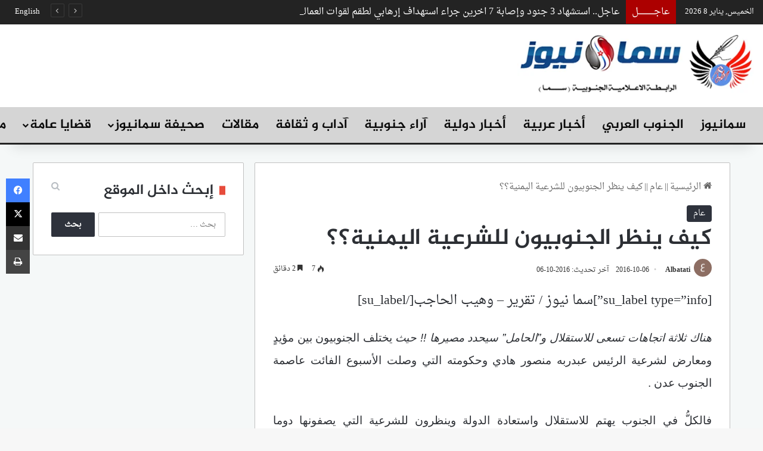

--- FILE ---
content_type: text/html; charset=UTF-8
request_url: https://smanews.org/%D8%B9%D8%A7%D9%85/2841/
body_size: 33816
content:
<!DOCTYPE html>
<html dir="rtl" lang="ar" class="" data-skin="light">
<head>
	<meta charset="UTF-8" />
	<link rel="profile" href="https://gmpg.org/xfn/11" />
	
<meta http-equiv='x-dns-prefetch-control' content='on'>
<link rel='dns-prefetch' href='//cdnjs.cloudflare.com' />
<link rel='dns-prefetch' href='//ajax.googleapis.com' />
<link rel='dns-prefetch' href='//fonts.googleapis.com' />
<link rel='dns-prefetch' href='//fonts.gstatic.com' />
<link rel='dns-prefetch' href='//s.gravatar.com' />
<link rel='dns-prefetch' href='//www.google-analytics.com' />
<meta name='robots' content='index, follow, max-image-preview:large, max-snippet:-1, max-video-preview:-1' />

	<!-- This site is optimized with the Yoast SEO plugin v22.5 - https://yoast.com/wordpress/plugins/seo/ -->
	<title>كيف ينظر الجنوبيون للشرعية اليمنية؟؟ - سما نيوز</title>
	<meta name="description" content="كيف ينظر الجنوبيون للشرعية اليمنية؟؟ - سما نيوز" />
	<link rel="canonical" href="https://smanews.org/عام/2841/" />
	<meta property="og:locale" content="ar_AR" />
	<meta property="og:type" content="article" />
	<meta property="og:title" content="كيف ينظر الجنوبيون للشرعية اليمنية؟؟ - سما نيوز" />
	<meta property="og:description" content="كيف ينظر الجنوبيون للشرعية اليمنية؟؟ - سما نيوز" />
	<meta property="og:url" content="https://smanews.org/عام/2841/" />
	<meta property="og:site_name" content="سما نيوز" />
	<meta property="article:publisher" content="https://www.facebook.com/smanews.org" />
	<meta property="article:published_time" content="2016-10-06T15:28:49+00:00" />
	<meta name="author" content="Albatati" />
	<meta name="twitter:card" content="summary_large_image" />
	<meta name="twitter:creator" content="@smasouth" />
	<meta name="twitter:site" content="@smasouth" />
	<meta name="twitter:label1" content="كُتب بواسطة" />
	<meta name="twitter:data1" content="Albatati" />
	<script type="application/ld+json" class="yoast-schema-graph">{"@context":"https://schema.org","@graph":[{"@type":"Article","@id":"https://smanews.org/%d8%b9%d8%a7%d9%85/2841/#article","isPartOf":{"@id":"https://smanews.org/%d8%b9%d8%a7%d9%85/2841/"},"author":{"name":"Albatati","@id":"https://smanews.org/#/schema/person/638910f42284d06eec03e34e61973fb6"},"headline":"كيف ينظر الجنوبيون للشرعية اليمنية؟؟","datePublished":"2016-10-06T15:28:49+00:00","dateModified":"2016-10-06T15:28:49+00:00","mainEntityOfPage":{"@id":"https://smanews.org/%d8%b9%d8%a7%d9%85/2841/"},"wordCount":9,"commentCount":0,"publisher":{"@id":"https://smanews.org/#organization"},"articleSection":["عام"],"inLanguage":"ar","potentialAction":[{"@type":"CommentAction","name":"Comment","target":["https://smanews.org/%d8%b9%d8%a7%d9%85/2841/#respond"]}]},{"@type":"WebPage","@id":"https://smanews.org/%d8%b9%d8%a7%d9%85/2841/","url":"https://smanews.org/%d8%b9%d8%a7%d9%85/2841/","name":"كيف ينظر الجنوبيون للشرعية اليمنية؟؟ - سما نيوز","isPartOf":{"@id":"https://smanews.org/#website"},"datePublished":"2016-10-06T15:28:49+00:00","dateModified":"2016-10-06T15:28:49+00:00","description":"كيف ينظر الجنوبيون للشرعية اليمنية؟؟ - سما نيوز","breadcrumb":{"@id":"https://smanews.org/%d8%b9%d8%a7%d9%85/2841/#breadcrumb"},"inLanguage":"ar","potentialAction":[{"@type":"ReadAction","target":["https://smanews.org/%d8%b9%d8%a7%d9%85/2841/"]}]},{"@type":"BreadcrumbList","@id":"https://smanews.org/%d8%b9%d8%a7%d9%85/2841/#breadcrumb","itemListElement":[{"@type":"ListItem","position":1,"name":"Home","item":"https://smanews.org/"},{"@type":"ListItem","position":2,"name":"كيف ينظر الجنوبيون للشرعية اليمنية؟؟"}]},{"@type":"WebSite","@id":"https://smanews.org/#website","url":"https://smanews.org/","name":"سما نيوز","description":"سما نيوز - وكالة أنباء الجنوب العربي","publisher":{"@id":"https://smanews.org/#organization"},"potentialAction":[{"@type":"SearchAction","target":{"@type":"EntryPoint","urlTemplate":"https://smanews.org/?s={search_term_string}"},"query-input":"required name=search_term_string"}],"inLanguage":"ar"},{"@type":"Organization","@id":"https://smanews.org/#organization","name":"سمانيوز - الرابطة الإعلامية الجنوبية وكالة أنباء الجنوب العربي","url":"https://smanews.org/","logo":{"@type":"ImageObject","inLanguage":"ar","@id":"https://smanews.org/#/schema/logo/image/","url":"https://smanews.org/wp-content/uploads/2020/10/SMA-FOOTER3.png","contentUrl":"https://smanews.org/wp-content/uploads/2020/10/SMA-FOOTER3.png","width":202,"height":194,"caption":"سمانيوز - الرابطة الإعلامية الجنوبية وكالة أنباء الجنوب العربي"},"image":{"@id":"https://smanews.org/#/schema/logo/image/"},"sameAs":["https://www.facebook.com/smanews.org","https://x.com/smasouth","https://www.instagram.com/smanewsarabia/","https://www.youtube.com/c/الرابطةالإعلاميةالجنوبية"]},{"@type":"Person","@id":"https://smanews.org/#/schema/person/638910f42284d06eec03e34e61973fb6","name":"Albatati","image":{"@type":"ImageObject","inLanguage":"ar","@id":"https://smanews.org/#/schema/person/image/","url":"https://secure.gravatar.com/avatar/a3978e1b43f63c7b5ed92d7db7106ba3?s=96&d=mm&r=g","contentUrl":"https://secure.gravatar.com/avatar/a3978e1b43f63c7b5ed92d7db7106ba3?s=96&d=mm&r=g","caption":"Albatati"},"url":"https://smanews.org/author/albatati-comgmail-com/"}]}</script>
	<!-- / Yoast SEO plugin. -->


<link rel='dns-prefetch' href='//www.fontstatic.com' />
<link rel='dns-prefetch' href='//i0.wp.com' />
<link rel="alternate" type="application/rss+xml" title="سما نيوز &laquo; الخلاصة" href="https://smanews.org/feed/" />
<link rel="alternate" type="application/rss+xml" title="سما نيوز &laquo; خلاصة التعليقات" href="https://smanews.org/comments/feed/" />
		<script type="text/javascript">
			try {
				if( 'undefined' != typeof localStorage ){
					var tieSkin = localStorage.getItem('tie-skin');
				}

				
				var html = document.getElementsByTagName('html')[0].classList,
						htmlSkin = 'light';

				if( html.contains('dark-skin') ){
					htmlSkin = 'dark';
				}

				if( tieSkin != null && tieSkin != htmlSkin ){
					html.add('tie-skin-inverted');
					var tieSkinInverted = true;
				}

				if( tieSkin == 'dark' ){
					html.add('dark-skin');
				}
				else if( tieSkin == 'light' ){
					html.remove( 'dark-skin' );
				}
				
			} catch(e) { console.log( e ) }

		</script>
		<link rel="alternate" type="application/rss+xml" title="سما نيوز &laquo; كيف ينظر الجنوبيون للشرعية اليمنية؟؟ خلاصة التعليقات" href="https://smanews.org/%d8%b9%d8%a7%d9%85/2841/feed/" />

		<style type="text/css">
			:root{				
			--tie-preset-gradient-1: linear-gradient(135deg, rgba(6, 147, 227, 1) 0%, rgb(155, 81, 224) 100%);
			--tie-preset-gradient-2: linear-gradient(135deg, rgb(122, 220, 180) 0%, rgb(0, 208, 130) 100%);
			--tie-preset-gradient-3: linear-gradient(135deg, rgba(252, 185, 0, 1) 0%, rgba(255, 105, 0, 1) 100%);
			--tie-preset-gradient-4: linear-gradient(135deg, rgba(255, 105, 0, 1) 0%, rgb(207, 46, 46) 100%);
			--tie-preset-gradient-5: linear-gradient(135deg, rgb(238, 238, 238) 0%, rgb(169, 184, 195) 100%);
			--tie-preset-gradient-6: linear-gradient(135deg, rgb(74, 234, 220) 0%, rgb(151, 120, 209) 20%, rgb(207, 42, 186) 40%, rgb(238, 44, 130) 60%, rgb(251, 105, 98) 80%, rgb(254, 248, 76) 100%);
			--tie-preset-gradient-7: linear-gradient(135deg, rgb(255, 206, 236) 0%, rgb(152, 150, 240) 100%);
			--tie-preset-gradient-8: linear-gradient(135deg, rgb(254, 205, 165) 0%, rgb(254, 45, 45) 50%, rgb(107, 0, 62) 100%);
			--tie-preset-gradient-9: linear-gradient(135deg, rgb(255, 203, 112) 0%, rgb(199, 81, 192) 50%, rgb(65, 88, 208) 100%);
			--tie-preset-gradient-10: linear-gradient(135deg, rgb(255, 245, 203) 0%, rgb(182, 227, 212) 50%, rgb(51, 167, 181) 100%);
			--tie-preset-gradient-11: linear-gradient(135deg, rgb(202, 248, 128) 0%, rgb(113, 206, 126) 100%);
			--tie-preset-gradient-12: linear-gradient(135deg, rgb(2, 3, 129) 0%, rgb(40, 116, 252) 100%);
			--tie-preset-gradient-13: linear-gradient(135deg, #4D34FA, #ad34fa);
			--tie-preset-gradient-14: linear-gradient(135deg, #0057FF, #31B5FF);
			--tie-preset-gradient-15: linear-gradient(135deg, #FF007A, #FF81BD);
			--tie-preset-gradient-16: linear-gradient(135deg, #14111E, #4B4462);
			--tie-preset-gradient-17: linear-gradient(135deg, #F32758, #FFC581);

			
					--main-nav-background: #1f2024;
					--main-nav-secondry-background: rgba(0,0,0,0.2);
					--main-nav-primary-color: #0088ff;
					--main-nav-contrast-primary-color: #FFFFFF;
					--main-nav-text-color: #FFFFFF;
					--main-nav-secondry-text-color: rgba(225,255,255,0.5);
					--main-nav-main-border-color: rgba(255,255,255,0.07);
					--main-nav-secondry-border-color: rgba(255,255,255,0.04);
				
			}
		</style>
	<meta name="viewport" content="width=device-width, initial-scale=1.0" /><script type="text/javascript">
/* <![CDATA[ */
window._wpemojiSettings = {"baseUrl":"https:\/\/s.w.org\/images\/core\/emoji\/15.0.3\/72x72\/","ext":".png","svgUrl":"https:\/\/s.w.org\/images\/core\/emoji\/15.0.3\/svg\/","svgExt":".svg","source":{"concatemoji":"https:\/\/smanews.org\/wp-includes\/js\/wp-emoji-release.min.js?ver=6.5.7"}};
/*! This file is auto-generated */
!function(i,n){var o,s,e;function c(e){try{var t={supportTests:e,timestamp:(new Date).valueOf()};sessionStorage.setItem(o,JSON.stringify(t))}catch(e){}}function p(e,t,n){e.clearRect(0,0,e.canvas.width,e.canvas.height),e.fillText(t,0,0);var t=new Uint32Array(e.getImageData(0,0,e.canvas.width,e.canvas.height).data),r=(e.clearRect(0,0,e.canvas.width,e.canvas.height),e.fillText(n,0,0),new Uint32Array(e.getImageData(0,0,e.canvas.width,e.canvas.height).data));return t.every(function(e,t){return e===r[t]})}function u(e,t,n){switch(t){case"flag":return n(e,"\ud83c\udff3\ufe0f\u200d\u26a7\ufe0f","\ud83c\udff3\ufe0f\u200b\u26a7\ufe0f")?!1:!n(e,"\ud83c\uddfa\ud83c\uddf3","\ud83c\uddfa\u200b\ud83c\uddf3")&&!n(e,"\ud83c\udff4\udb40\udc67\udb40\udc62\udb40\udc65\udb40\udc6e\udb40\udc67\udb40\udc7f","\ud83c\udff4\u200b\udb40\udc67\u200b\udb40\udc62\u200b\udb40\udc65\u200b\udb40\udc6e\u200b\udb40\udc67\u200b\udb40\udc7f");case"emoji":return!n(e,"\ud83d\udc26\u200d\u2b1b","\ud83d\udc26\u200b\u2b1b")}return!1}function f(e,t,n){var r="undefined"!=typeof WorkerGlobalScope&&self instanceof WorkerGlobalScope?new OffscreenCanvas(300,150):i.createElement("canvas"),a=r.getContext("2d",{willReadFrequently:!0}),o=(a.textBaseline="top",a.font="600 32px Arial",{});return e.forEach(function(e){o[e]=t(a,e,n)}),o}function t(e){var t=i.createElement("script");t.src=e,t.defer=!0,i.head.appendChild(t)}"undefined"!=typeof Promise&&(o="wpEmojiSettingsSupports",s=["flag","emoji"],n.supports={everything:!0,everythingExceptFlag:!0},e=new Promise(function(e){i.addEventListener("DOMContentLoaded",e,{once:!0})}),new Promise(function(t){var n=function(){try{var e=JSON.parse(sessionStorage.getItem(o));if("object"==typeof e&&"number"==typeof e.timestamp&&(new Date).valueOf()<e.timestamp+604800&&"object"==typeof e.supportTests)return e.supportTests}catch(e){}return null}();if(!n){if("undefined"!=typeof Worker&&"undefined"!=typeof OffscreenCanvas&&"undefined"!=typeof URL&&URL.createObjectURL&&"undefined"!=typeof Blob)try{var e="postMessage("+f.toString()+"("+[JSON.stringify(s),u.toString(),p.toString()].join(",")+"));",r=new Blob([e],{type:"text/javascript"}),a=new Worker(URL.createObjectURL(r),{name:"wpTestEmojiSupports"});return void(a.onmessage=function(e){c(n=e.data),a.terminate(),t(n)})}catch(e){}c(n=f(s,u,p))}t(n)}).then(function(e){for(var t in e)n.supports[t]=e[t],n.supports.everything=n.supports.everything&&n.supports[t],"flag"!==t&&(n.supports.everythingExceptFlag=n.supports.everythingExceptFlag&&n.supports[t]);n.supports.everythingExceptFlag=n.supports.everythingExceptFlag&&!n.supports.flag,n.DOMReady=!1,n.readyCallback=function(){n.DOMReady=!0}}).then(function(){return e}).then(function(){var e;n.supports.everything||(n.readyCallback(),(e=n.source||{}).concatemoji?t(e.concatemoji):e.wpemoji&&e.twemoji&&(t(e.twemoji),t(e.wpemoji)))}))}((window,document),window._wpemojiSettings);
/* ]]> */
</script>

<link rel='stylesheet' id='droid-naskh-css' href='https://www.fontstatic.com/f=droid-naskh?ver=6.5.7' type='text/css' media='all' />
<link rel='stylesheet' id='jazeera-css' href='https://www.fontstatic.com/f=jazeera?ver=6.5.7' type='text/css' media='all' />
<style id='wp-emoji-styles-inline-css' type='text/css'>

	img.wp-smiley, img.emoji {
		display: inline !important;
		border: none !important;
		box-shadow: none !important;
		height: 1em !important;
		width: 1em !important;
		margin: 0 0.07em !important;
		vertical-align: -0.1em !important;
		background: none !important;
		padding: 0 !important;
	}
</style>
<link rel='stylesheet' id='mediaelement-css' href='https://smanews.org/wp-includes/js/mediaelement/mediaelementplayer-legacy.min.css?ver=4.2.17' type='text/css' media='all' />
<link rel='stylesheet' id='wp-mediaelement-css' href='https://smanews.org/wp-includes/js/mediaelement/wp-mediaelement.min.css?ver=6.5.7' type='text/css' media='all' />
<style id='jetpack-sharing-buttons-style-inline-css' type='text/css'>
.jetpack-sharing-buttons__services-list{display:flex;flex-direction:row;flex-wrap:wrap;gap:0;list-style-type:none;margin:5px;padding:0}.jetpack-sharing-buttons__services-list.has-small-icon-size{font-size:12px}.jetpack-sharing-buttons__services-list.has-normal-icon-size{font-size:16px}.jetpack-sharing-buttons__services-list.has-large-icon-size{font-size:24px}.jetpack-sharing-buttons__services-list.has-huge-icon-size{font-size:36px}@media print{.jetpack-sharing-buttons__services-list{display:none!important}}.editor-styles-wrapper .wp-block-jetpack-sharing-buttons{gap:0;padding-inline-start:0}ul.jetpack-sharing-buttons__services-list.has-background{padding:1.25em 2.375em}
</style>
<style id='global-styles-inline-css' type='text/css'>
body{--wp--preset--color--black: #000000;--wp--preset--color--cyan-bluish-gray: #abb8c3;--wp--preset--color--white: #ffffff;--wp--preset--color--pale-pink: #f78da7;--wp--preset--color--vivid-red: #cf2e2e;--wp--preset--color--luminous-vivid-orange: #ff6900;--wp--preset--color--luminous-vivid-amber: #fcb900;--wp--preset--color--light-green-cyan: #7bdcb5;--wp--preset--color--vivid-green-cyan: #00d084;--wp--preset--color--pale-cyan-blue: #8ed1fc;--wp--preset--color--vivid-cyan-blue: #0693e3;--wp--preset--color--vivid-purple: #9b51e0;--wp--preset--color--global-color: #2e323c;--wp--preset--gradient--vivid-cyan-blue-to-vivid-purple: linear-gradient(135deg,rgba(6,147,227,1) 0%,rgb(155,81,224) 100%);--wp--preset--gradient--light-green-cyan-to-vivid-green-cyan: linear-gradient(135deg,rgb(122,220,180) 0%,rgb(0,208,130) 100%);--wp--preset--gradient--luminous-vivid-amber-to-luminous-vivid-orange: linear-gradient(135deg,rgba(252,185,0,1) 0%,rgba(255,105,0,1) 100%);--wp--preset--gradient--luminous-vivid-orange-to-vivid-red: linear-gradient(135deg,rgba(255,105,0,1) 0%,rgb(207,46,46) 100%);--wp--preset--gradient--very-light-gray-to-cyan-bluish-gray: linear-gradient(135deg,rgb(238,238,238) 0%,rgb(169,184,195) 100%);--wp--preset--gradient--cool-to-warm-spectrum: linear-gradient(135deg,rgb(74,234,220) 0%,rgb(151,120,209) 20%,rgb(207,42,186) 40%,rgb(238,44,130) 60%,rgb(251,105,98) 80%,rgb(254,248,76) 100%);--wp--preset--gradient--blush-light-purple: linear-gradient(135deg,rgb(255,206,236) 0%,rgb(152,150,240) 100%);--wp--preset--gradient--blush-bordeaux: linear-gradient(135deg,rgb(254,205,165) 0%,rgb(254,45,45) 50%,rgb(107,0,62) 100%);--wp--preset--gradient--luminous-dusk: linear-gradient(135deg,rgb(255,203,112) 0%,rgb(199,81,192) 50%,rgb(65,88,208) 100%);--wp--preset--gradient--pale-ocean: linear-gradient(135deg,rgb(255,245,203) 0%,rgb(182,227,212) 50%,rgb(51,167,181) 100%);--wp--preset--gradient--electric-grass: linear-gradient(135deg,rgb(202,248,128) 0%,rgb(113,206,126) 100%);--wp--preset--gradient--midnight: linear-gradient(135deg,rgb(2,3,129) 0%,rgb(40,116,252) 100%);--wp--preset--font-size--small: 13px;--wp--preset--font-size--medium: 20px;--wp--preset--font-size--large: 36px;--wp--preset--font-size--x-large: 42px;--wp--preset--spacing--20: 0.44rem;--wp--preset--spacing--30: 0.67rem;--wp--preset--spacing--40: 1rem;--wp--preset--spacing--50: 1.5rem;--wp--preset--spacing--60: 2.25rem;--wp--preset--spacing--70: 3.38rem;--wp--preset--spacing--80: 5.06rem;--wp--preset--shadow--natural: 6px 6px 9px rgba(0, 0, 0, 0.2);--wp--preset--shadow--deep: 12px 12px 50px rgba(0, 0, 0, 0.4);--wp--preset--shadow--sharp: 6px 6px 0px rgba(0, 0, 0, 0.2);--wp--preset--shadow--outlined: 6px 6px 0px -3px rgba(255, 255, 255, 1), 6px 6px rgba(0, 0, 0, 1);--wp--preset--shadow--crisp: 6px 6px 0px rgba(0, 0, 0, 1);}:where(.is-layout-flex){gap: 0.5em;}:where(.is-layout-grid){gap: 0.5em;}body .is-layout-flex{display: flex;}body .is-layout-flex{flex-wrap: wrap;align-items: center;}body .is-layout-flex > *{margin: 0;}body .is-layout-grid{display: grid;}body .is-layout-grid > *{margin: 0;}:where(.wp-block-columns.is-layout-flex){gap: 2em;}:where(.wp-block-columns.is-layout-grid){gap: 2em;}:where(.wp-block-post-template.is-layout-flex){gap: 1.25em;}:where(.wp-block-post-template.is-layout-grid){gap: 1.25em;}.has-black-color{color: var(--wp--preset--color--black) !important;}.has-cyan-bluish-gray-color{color: var(--wp--preset--color--cyan-bluish-gray) !important;}.has-white-color{color: var(--wp--preset--color--white) !important;}.has-pale-pink-color{color: var(--wp--preset--color--pale-pink) !important;}.has-vivid-red-color{color: var(--wp--preset--color--vivid-red) !important;}.has-luminous-vivid-orange-color{color: var(--wp--preset--color--luminous-vivid-orange) !important;}.has-luminous-vivid-amber-color{color: var(--wp--preset--color--luminous-vivid-amber) !important;}.has-light-green-cyan-color{color: var(--wp--preset--color--light-green-cyan) !important;}.has-vivid-green-cyan-color{color: var(--wp--preset--color--vivid-green-cyan) !important;}.has-pale-cyan-blue-color{color: var(--wp--preset--color--pale-cyan-blue) !important;}.has-vivid-cyan-blue-color{color: var(--wp--preset--color--vivid-cyan-blue) !important;}.has-vivid-purple-color{color: var(--wp--preset--color--vivid-purple) !important;}.has-black-background-color{background-color: var(--wp--preset--color--black) !important;}.has-cyan-bluish-gray-background-color{background-color: var(--wp--preset--color--cyan-bluish-gray) !important;}.has-white-background-color{background-color: var(--wp--preset--color--white) !important;}.has-pale-pink-background-color{background-color: var(--wp--preset--color--pale-pink) !important;}.has-vivid-red-background-color{background-color: var(--wp--preset--color--vivid-red) !important;}.has-luminous-vivid-orange-background-color{background-color: var(--wp--preset--color--luminous-vivid-orange) !important;}.has-luminous-vivid-amber-background-color{background-color: var(--wp--preset--color--luminous-vivid-amber) !important;}.has-light-green-cyan-background-color{background-color: var(--wp--preset--color--light-green-cyan) !important;}.has-vivid-green-cyan-background-color{background-color: var(--wp--preset--color--vivid-green-cyan) !important;}.has-pale-cyan-blue-background-color{background-color: var(--wp--preset--color--pale-cyan-blue) !important;}.has-vivid-cyan-blue-background-color{background-color: var(--wp--preset--color--vivid-cyan-blue) !important;}.has-vivid-purple-background-color{background-color: var(--wp--preset--color--vivid-purple) !important;}.has-black-border-color{border-color: var(--wp--preset--color--black) !important;}.has-cyan-bluish-gray-border-color{border-color: var(--wp--preset--color--cyan-bluish-gray) !important;}.has-white-border-color{border-color: var(--wp--preset--color--white) !important;}.has-pale-pink-border-color{border-color: var(--wp--preset--color--pale-pink) !important;}.has-vivid-red-border-color{border-color: var(--wp--preset--color--vivid-red) !important;}.has-luminous-vivid-orange-border-color{border-color: var(--wp--preset--color--luminous-vivid-orange) !important;}.has-luminous-vivid-amber-border-color{border-color: var(--wp--preset--color--luminous-vivid-amber) !important;}.has-light-green-cyan-border-color{border-color: var(--wp--preset--color--light-green-cyan) !important;}.has-vivid-green-cyan-border-color{border-color: var(--wp--preset--color--vivid-green-cyan) !important;}.has-pale-cyan-blue-border-color{border-color: var(--wp--preset--color--pale-cyan-blue) !important;}.has-vivid-cyan-blue-border-color{border-color: var(--wp--preset--color--vivid-cyan-blue) !important;}.has-vivid-purple-border-color{border-color: var(--wp--preset--color--vivid-purple) !important;}.has-vivid-cyan-blue-to-vivid-purple-gradient-background{background: var(--wp--preset--gradient--vivid-cyan-blue-to-vivid-purple) !important;}.has-light-green-cyan-to-vivid-green-cyan-gradient-background{background: var(--wp--preset--gradient--light-green-cyan-to-vivid-green-cyan) !important;}.has-luminous-vivid-amber-to-luminous-vivid-orange-gradient-background{background: var(--wp--preset--gradient--luminous-vivid-amber-to-luminous-vivid-orange) !important;}.has-luminous-vivid-orange-to-vivid-red-gradient-background{background: var(--wp--preset--gradient--luminous-vivid-orange-to-vivid-red) !important;}.has-very-light-gray-to-cyan-bluish-gray-gradient-background{background: var(--wp--preset--gradient--very-light-gray-to-cyan-bluish-gray) !important;}.has-cool-to-warm-spectrum-gradient-background{background: var(--wp--preset--gradient--cool-to-warm-spectrum) !important;}.has-blush-light-purple-gradient-background{background: var(--wp--preset--gradient--blush-light-purple) !important;}.has-blush-bordeaux-gradient-background{background: var(--wp--preset--gradient--blush-bordeaux) !important;}.has-luminous-dusk-gradient-background{background: var(--wp--preset--gradient--luminous-dusk) !important;}.has-pale-ocean-gradient-background{background: var(--wp--preset--gradient--pale-ocean) !important;}.has-electric-grass-gradient-background{background: var(--wp--preset--gradient--electric-grass) !important;}.has-midnight-gradient-background{background: var(--wp--preset--gradient--midnight) !important;}.has-small-font-size{font-size: var(--wp--preset--font-size--small) !important;}.has-medium-font-size{font-size: var(--wp--preset--font-size--medium) !important;}.has-large-font-size{font-size: var(--wp--preset--font-size--large) !important;}.has-x-large-font-size{font-size: var(--wp--preset--font-size--x-large) !important;}
.wp-block-navigation a:where(:not(.wp-element-button)){color: inherit;}
:where(.wp-block-post-template.is-layout-flex){gap: 1.25em;}:where(.wp-block-post-template.is-layout-grid){gap: 1.25em;}
:where(.wp-block-columns.is-layout-flex){gap: 2em;}:where(.wp-block-columns.is-layout-grid){gap: 2em;}
.wp-block-pullquote{font-size: 1.5em;line-height: 1.6;}
</style>
<link rel='stylesheet' id='tie-css-base-css' href='https://smanews.org/wp-content/themes/jannah/assets/css/base.min.css?ver=7.2.0' type='text/css' media='all' />
<link rel='stylesheet' id='tie-css-styles-css' href='https://smanews.org/wp-content/themes/jannah/assets/css/style.min.css?ver=7.2.0' type='text/css' media='all' />
<link rel='stylesheet' id='tie-css-widgets-css' href='https://smanews.org/wp-content/themes/jannah/assets/css/widgets.min.css?ver=7.2.0' type='text/css' media='all' />
<link rel='stylesheet' id='tie-css-helpers-css' href='https://smanews.org/wp-content/themes/jannah/assets/css/helpers.min.css?ver=7.2.0' type='text/css' media='all' />
<link rel='stylesheet' id='tie-css-ilightbox-css' href='https://smanews.org/wp-content/themes/jannah/assets/ilightbox/light-skin/skin.css?ver=7.2.0' type='text/css' media='all' />
<link rel='stylesheet' id='tie-css-shortcodes-css' href='https://smanews.org/wp-content/themes/jannah/assets/css/plugins/shortcodes.min.css?ver=7.2.0' type='text/css' media='all' />
<link rel='stylesheet' id='tie-css-single-css' href='https://smanews.org/wp-content/themes/jannah/assets/css/single.min.css?ver=7.2.0' type='text/css' media='all' />
<link rel='stylesheet' id='tie-css-print-css' href='https://smanews.org/wp-content/themes/jannah/assets/css/print.css?ver=7.2.0' type='text/css' media='print' />
<style id='tie-css-print-inline-css' type='text/css'>
body{font-family: droid-naskh;}.logo-text,h1,h2,h3,h4,h5,h6,.the-subtitle{font-family: jazeera;}#main-nav .main-menu > ul > li > a{font-family: jazeera;}#logo.text-logo .logo-text{font-size: 8px;}#main-nav .main-menu > ul > li > a{font-size: 22px;font-weight: 600;}#main-nav .main-menu > ul ul li a{font-size: 18px;}.breaking .breaking-title{font-size: 16px;}.ticker-wrapper .ticker-content{font-size: 16px;}#breadcrumb{font-size: 15px;}.post-cat{font-size: 14px;}.entry-header h1.entry-title{font-size: 38px;font-weight: 400;line-height: 1.25;}#the-post .entry-content,#the-post .entry-content p{font-size: 22px;font-weight: 300;line-height: 1.75;}#tie-wrapper .mag-box-title h3{font-size: 24px;}#tie-wrapper .widget-title .the-subtitle,#tie-wrapper #comments-title,#tie-wrapper .comment-reply-title,#tie-wrapper .woocommerce-tabs .panel h2,#tie-wrapper .related.products h2,#tie-wrapper #bbpress-forums #new-post > fieldset.bbp-form > legend,#tie-wrapper .entry-content .review-box-header{font-size: 24px;font-weight: 700;}.post-widget-body .post-title,.timeline-widget ul li h3,.posts-list-half-posts li .post-title{font-size: 16px;}#tie-wrapper .mag-box.wide-post-box .posts-items>li:nth-child(n) .post-title,#tie-wrapper .mag-box.big-post-left-box li:first-child .post-title,#tie-wrapper .mag-box.big-post-top-box li:first-child .post-title,#tie-wrapper .mag-box.half-box li:first-child .post-title,#tie-wrapper .mag-box.big-posts-box .posts-items>li:nth-child(n) .post-title,#tie-wrapper .mag-box.mini-posts-box .posts-items>li:nth-child(n) .post-title,#tie-wrapper .mag-box.latest-poroducts-box .products .product h2{font-size: 16px;}#tie-wrapper .mag-box.big-post-left-box li:not(:first-child) .post-title,#tie-wrapper .mag-box.big-post-top-box li:not(:first-child) .post-title,#tie-wrapper .mag-box.half-box li:not(:first-child) .post-title,#tie-wrapper .mag-box.big-thumb-left-box li:not(:first-child) .post-title,#tie-wrapper .mag-box.scrolling-box .slide .post-title,#tie-wrapper .mag-box.miscellaneous-box li:not(:first-child) .post-title{font-size: 16px;}.background-overlay {background-attachment: fixed;background-image: url(https://smanews.org/wp-content/themes/jannah/assets/images/bg-dots.png);background-color: rgba(0,0,0,0.5);}:root:root{--brand-color: #2e323c;--dark-brand-color: #00000a;--bright-color: #FFFFFF;--base-color: #2c2f34;}#reading-position-indicator{box-shadow: 0 0 10px rgba( 46,50,60,0.7);}:root:root{--brand-color: #2e323c;--dark-brand-color: #00000a;--bright-color: #FFFFFF;--base-color: #2c2f34;}#reading-position-indicator{box-shadow: 0 0 10px rgba( 46,50,60,0.7);}a,body .entry a,.dark-skin body .entry a,.comment-list .comment-content a{color: #0a0000;}a:hover,body .entry a:hover,.dark-skin body .entry a:hover,.comment-list .comment-content a:hover{color: #e74c3c;}#content a:hover{text-decoration: underline !important;}.container-wrapper,.the-global-title,.comment-reply-title,.tabs,.flex-tabs .flexMenu-popup,.magazine1 .tabs-vertical .tabs li a,.magazine1 .tabs-vertical:after,.mag-box .show-more-button,.white-bg .social-icons-item a,textarea,input,select,.toggle,.post-content-slideshow,.post-content-slideshow .slider-nav-wrapper,.share-buttons-bottom,.pages-numbers a,.pages-nav-item,.first-last-pages .pagination-icon,.multiple-post-pages .post-page-numbers,#story-highlights li,.review-item,.review-summary,.user-rate-wrap,.review-final-score,.tabs a{border-color: #c1c1c1 !important;}.magazine1 .tabs a{border-bottom-color: transparent !important;}.fullwidth-area .tagcloud a:not(:hover){background: transparent;box-shadow: inset 0 0 0 3px #c1c1c1;}.subscribe-widget-content .subscribe-subtitle:after,.white-bg .social-icons-item:before{background-color: #c1c1c1 !important;}#header-notification-bar{background: var( --tie-preset-gradient-13 );}#header-notification-bar{--tie-buttons-color: #FFFFFF;--tie-buttons-border-color: #FFFFFF;--tie-buttons-hover-color: #e1e1e1;--tie-buttons-hover-text: #000000;}#header-notification-bar{--tie-buttons-text: #000000;}#top-nav,#top-nav .sub-menu,#top-nav .comp-sub-menu,#top-nav .ticker-content,#top-nav .ticker-swipe,.top-nav-boxed #top-nav .topbar-wrapper,.top-nav-dark .top-menu ul,#autocomplete-suggestions.search-in-top-nav{background-color : #232323;}#top-nav *,#autocomplete-suggestions.search-in-top-nav{border-color: rgba( #FFFFFF,0.08);}#top-nav .icon-basecloud-bg:after{color: #232323;}#top-nav a:not(:hover),#top-nav input,#top-nav #search-submit,#top-nav .fa-spinner,#top-nav .dropdown-social-icons li a span,#top-nav .components > li .social-link:not(:hover) span,#autocomplete-suggestions.search-in-top-nav a{color: #ffffff;}#top-nav input::-moz-placeholder{color: #ffffff;}#top-nav input:-moz-placeholder{color: #ffffff;}#top-nav input:-ms-input-placeholder{color: #ffffff;}#top-nav input::-webkit-input-placeholder{color: #ffffff;}#top-nav,.search-in-top-nav{--tie-buttons-color: #f1c40f;--tie-buttons-border-color: #f1c40f;--tie-buttons-text: #FFFFFF;--tie-buttons-hover-color: #d3a600;}#top-nav a:hover,#top-nav .menu li:hover > a,#top-nav .menu > .tie-current-menu > a,#top-nav .components > li:hover > a,#top-nav .components #search-submit:hover,#autocomplete-suggestions.search-in-top-nav .post-title a:hover{color: #f1c40f;}#top-nav,#top-nav .comp-sub-menu,#top-nav .tie-weather-widget{color: #ffffff;}#autocomplete-suggestions.search-in-top-nav .post-meta,#autocomplete-suggestions.search-in-top-nav .post-meta a:not(:hover){color: rgba( 255,255,255,0.7 );}#top-nav .weather-icon .icon-cloud,#top-nav .weather-icon .icon-basecloud-bg,#top-nav .weather-icon .icon-cloud-behind{color: #ffffff !important;}#top-nav .breaking-title{color: #FFFFFF;}#top-nav .breaking-title:before{background-color: #ac0000;}#top-nav .breaking-news-nav li:hover{background-color: #ac0000;border-color: #ac0000;}#main-nav,#main-nav .menu-sub-content,#main-nav .comp-sub-menu,#main-nav ul.cats-vertical li a.is-active,#main-nav ul.cats-vertical li a:hover,#autocomplete-suggestions.search-in-main-nav{background-color: #d5d5d5;}#main-nav{border-width: 0;}#theme-header #main-nav:not(.fixed-nav){bottom: 0;}#main-nav .icon-basecloud-bg:after{color: #d5d5d5;}#autocomplete-suggestions.search-in-main-nav{border-color: rgba(0,0,0,0.07);}.main-nav-boxed #main-nav .main-menu-wrapper{border-width: 0;}#main-nav a:not(:hover),#main-nav a.social-link:not(:hover) span,#main-nav .dropdown-social-icons li a span,#autocomplete-suggestions.search-in-main-nav a{color: #0a0a0a;}#theme-header:not(.main-nav-boxed) #main-nav,.main-nav-boxed .main-menu-wrapper{border-bottom-color:#232323 !important;border-bottom-width:3px !important;border-style: solid;border-right: 0 none;border-left : 0 none;}.main-nav-boxed #main-nav.fixed-nav{box-shadow: none;}.main-nav,.search-in-main-nav{--main-nav-primary-color: #ac0000;--tie-buttons-color: #ac0000;--tie-buttons-border-color: #ac0000;--tie-buttons-text: #FFFFFF;--tie-buttons-hover-color: #8e0000;}#main-nav .mega-links-head:after,#main-nav .cats-horizontal a.is-active,#main-nav .cats-horizontal a:hover,#main-nav .spinner > div{background-color: #ac0000;}#main-nav .menu ul li:hover > a,#main-nav .menu ul li.current-menu-item:not(.mega-link-column) > a,#main-nav .components a:hover,#main-nav .components > li:hover > a,#main-nav #search-submit:hover,#main-nav .cats-vertical a.is-active,#main-nav .cats-vertical a:hover,#main-nav .mega-menu .post-meta a:hover,#main-nav .mega-menu .post-box-title a:hover,#autocomplete-suggestions.search-in-main-nav a:hover,#main-nav .spinner-circle:after{color: #ac0000;}#main-nav .menu > li.tie-current-menu > a,#main-nav .menu > li:hover > a,.theme-header #main-nav .mega-menu .cats-horizontal a.is-active,.theme-header #main-nav .mega-menu .cats-horizontal a:hover{color: #FFFFFF;}#main-nav .menu > li.tie-current-menu > a:before,#main-nav .menu > li:hover > a:before{border-top-color: #FFFFFF;}#tie-body .sidebar .widget-title:before{background-color: #e74c3c;}#tie-container #tie-wrapper,.post-layout-8 #content{background-color: #f5f8f8;}#footer{background-color: #2e323c;}#site-info{background-color: #34353d;}#footer .posts-list-counter .posts-list-items li.widget-post-list:before{border-color: #2e323c;}#footer .timeline-widget a .date:before{border-color: rgba(46,50,60,0.8);}#footer .footer-boxed-widget-area,#footer textarea,#footer input:not([type=submit]),#footer select,#footer code,#footer kbd,#footer pre,#footer samp,#footer .show-more-button,#footer .slider-links .tie-slider-nav span,#footer #wp-calendar,#footer #wp-calendar tbody td,#footer #wp-calendar thead th,#footer .widget.buddypress .item-options a{border-color: rgba(255,255,255,0.1);}#footer .social-statistics-widget .white-bg li.social-icons-item a,#footer .widget_tag_cloud .tagcloud a,#footer .latest-tweets-widget .slider-links .tie-slider-nav span,#footer .widget_layered_nav_filters a{border-color: rgba(255,255,255,0.1);}#footer .social-statistics-widget .white-bg li:before{background: rgba(255,255,255,0.1);}.site-footer #wp-calendar tbody td{background: rgba(255,255,255,0.02);}#footer .white-bg .social-icons-item a span.followers span,#footer .circle-three-cols .social-icons-item a .followers-num,#footer .circle-three-cols .social-icons-item a .followers-name{color: rgba(255,255,255,0.8);}#footer .timeline-widget ul:before,#footer .timeline-widget a:not(:hover) .date:before{background-color: #10141e;}#tie-body #footer .widget-title::before{background-color: #aa4242;}#footer,#footer textarea,#footer input:not([type='submit']),#footer select,#footer #wp-calendar tbody,#footer .tie-slider-nav li span:not(:hover),#footer .widget_categories li a:before,#footer .widget_product_categories li a:before,#footer .widget_layered_nav li a:before,#footer .widget_archive li a:before,#footer .widget_nav_menu li a:before,#footer .widget_meta li a:before,#footer .widget_pages li a:before,#footer .widget_recent_entries li a:before,#footer .widget_display_forums li a:before,#footer .widget_display_views li a:before,#footer .widget_rss li a:before,#footer .widget_display_stats dt:before,#footer .subscribe-widget-content h3,#footer .about-author .social-icons a:not(:hover) span{color: #d1d1d1;}#footer post-widget-body .meta-item,#footer .post-meta,#footer .stream-title,#footer.dark-skin .timeline-widget .date,#footer .wp-caption .wp-caption-text,#footer .rss-date{color: rgba(209,209,209,0.7);}#footer input::-moz-placeholder{color: #d1d1d1;}#footer input:-moz-placeholder{color: #d1d1d1;}#footer input:-ms-input-placeholder{color: #d1d1d1;}#footer input::-webkit-input-placeholder{color: #d1d1d1;}.site-footer.dark-skin a:hover,#footer .stars-rating-active,#footer .twitter-icon-wrap span,.block-head-4.magazine2 #footer .tabs li a{color: #90b3bb;}#footer .circle_bar{stroke: #90b3bb;}#footer .widget.buddypress .item-options a.selected,#footer .widget.buddypress .item-options a.loading,#footer .tie-slider-nav span:hover,.block-head-4.magazine2 #footer .tabs{border-color: #90b3bb;}.magazine2:not(.block-head-4) #footer .tabs a:hover,.magazine2:not(.block-head-4) #footer .tabs .active a,.magazine1 #footer .tabs a:hover,.magazine1 #footer .tabs .active a,.block-head-4.magazine2 #footer .tabs.tabs .active a,.block-head-4.magazine2 #footer .tabs > .active a:before,.block-head-4.magazine2 #footer .tabs > li.active:nth-child(n) a:after,#footer .digital-rating-static,#footer .timeline-widget li a:hover .date:before,#footer #wp-calendar #today,#footer .posts-list-counter .posts-list-items li.widget-post-list:before,#footer .cat-counter span,#footer.dark-skin .the-global-title:after,#footer .button,#footer [type='submit'],#footer .spinner > div,#footer .widget.buddypress .item-options a.selected,#footer .widget.buddypress .item-options a.loading,#footer .tie-slider-nav span:hover,#footer .fullwidth-area .tagcloud a:hover{background-color: #90b3bb;color: #FFFFFF;}.block-head-4.magazine2 #footer .tabs li a:hover{color: #72959d;}.block-head-4.magazine2 #footer .tabs.tabs .active a:hover,#footer .widget.buddypress .item-options a.selected,#footer .widget.buddypress .item-options a.loading,#footer .tie-slider-nav span:hover{color: #FFFFFF !important;}#footer .button:hover,#footer [type='submit']:hover{background-color: #72959d;color: #FFFFFF;}a#go-to-top{background-color: #c13232;}a#go-to-top{color: #ffffff;}.tie-cat-1035,.tie-cat-item-1035 > span{background-color:#e67e22 !important;color:#FFFFFF !important;}.tie-cat-1035:after{border-top-color:#e67e22 !important;}.tie-cat-1035:hover{background-color:#c86004 !important;}.tie-cat-1035:hover:after{border-top-color:#c86004 !important;}.tie-cat-1036,.tie-cat-item-1036 > span{background-color:#2ecc71 !important;color:#FFFFFF !important;}.tie-cat-1036:after{border-top-color:#2ecc71 !important;}.tie-cat-1036:hover{background-color:#10ae53 !important;}.tie-cat-1036:hover:after{border-top-color:#10ae53 !important;}.tie-cat-1037,.tie-cat-item-1037 > span{background-color:#9b59b6 !important;color:#FFFFFF !important;}.tie-cat-1037:after{border-top-color:#9b59b6 !important;}.tie-cat-1037:hover{background-color:#7d3b98 !important;}.tie-cat-1037:hover:after{border-top-color:#7d3b98 !important;}.tie-cat-1038,.tie-cat-item-1038 > span{background-color:#34495e !important;color:#FFFFFF !important;}.tie-cat-1038:after{border-top-color:#34495e !important;}.tie-cat-1038:hover{background-color:#162b40 !important;}.tie-cat-1038:hover:after{border-top-color:#162b40 !important;}.tie-cat-1039,.tie-cat-item-1039 > span{background-color:#795548 !important;color:#FFFFFF !important;}.tie-cat-1039:after{border-top-color:#795548 !important;}.tie-cat-1039:hover{background-color:#5b372a !important;}.tie-cat-1039:hover:after{border-top-color:#5b372a !important;}.tie-cat-1040,.tie-cat-item-1040 > span{background-color:#4CAF50 !important;color:#FFFFFF !important;}.tie-cat-1040:after{border-top-color:#4CAF50 !important;}.tie-cat-1040:hover{background-color:#2e9132 !important;}.tie-cat-1040:hover:after{border-top-color:#2e9132 !important;}@media (min-width: 1200px){.container{width: auto;}}.boxed-layout #tie-wrapper,.boxed-layout .fixed-nav{max-width: 1700px;}@media (min-width: 1670px){.container,.wide-next-prev-slider-wrapper .slider-main-container{max-width: 1670px;}}@media (min-width: 992px){.sidebar{width: 32%;}.main-content{width: 68%;}}@media (max-width: 1250px){.share-buttons-sticky{display: none;}}@media (max-width: 991px){.side-aside.normal-side{background: #34495e;background: -webkit-linear-gradient(135deg,#3498db,#34495e );background: -moz-linear-gradient(135deg,#3498db,#34495e );background: -o-linear-gradient(135deg,#3498db,#34495e );background: linear-gradient(135deg,#34495e,#3498db );}}@media (max-width: 991px){#theme-header.has-normal-width-logo #logo img {width:215px !important;max-width:100% !important;height: auto !important;max-height: 200px !important;}}.tie-insta-header {margin-bottom: 15px;}.tie-insta-avatar a {width: 70px;height: 70px;display: block;position: relative;float: left;margin-right: 15px;margin-bottom: 15px;}.tie-insta-avatar a:before {content: "";position: absolute;width: calc(100% + 6px);height: calc(100% + 6px);left: -3px;top: -3px;border-radius: 50%;background: #d6249f;background: radial-gradient(circle at 30% 107%,#fdf497 0%,#fdf497 5%,#fd5949 45%,#d6249f 60%,#285AEB 90%);}.tie-insta-avatar a:after {position: absolute;content: "";width: calc(100% + 3px);height: calc(100% + 3px);left: -2px;top: -2px;border-radius: 50%;background: #fff;}.dark-skin .tie-insta-avatar a:after {background: #27292d;}.tie-insta-avatar img {border-radius: 50%;position: relative;z-index: 2;transition: all 0.25s;}.tie-insta-avatar img:hover {box-shadow: 0px 0px 15px 0 #6b54c6;}.tie-insta-info {font-size: 1.3em;font-weight: bold;margin-bottom: 5px;}
</style>
<script type="text/javascript" src="https://smanews.org/wp-includes/js/jquery/jquery.min.js?ver=3.7.1" id="jquery-core-js"></script>
<script type="text/javascript" src="https://smanews.org/wp-includes/js/jquery/jquery-migrate.min.js?ver=3.4.1" id="jquery-migrate-js"></script>
<link rel="https://api.w.org/" href="https://smanews.org/wp-json/" /><link rel="alternate" type="application/json" href="https://smanews.org/wp-json/wp/v2/posts/2841" /><link rel="stylesheet" href="https://smanews.org/wp-content/themes/jannah/rtl.css" type="text/css" media="screen" /><meta name="generator" content="WordPress 6.5.7" />
<link rel='shortlink' href='https://smanews.org/?p=2841' />
<link rel="alternate" type="application/json+oembed" href="https://smanews.org/wp-json/oembed/1.0/embed?url=https%3A%2F%2Fsmanews.org%2F%25d8%25b9%25d8%25a7%25d9%2585%2F2841%2F" />
<link rel="alternate" type="text/xml+oembed" href="https://smanews.org/wp-json/oembed/1.0/embed?url=https%3A%2F%2Fsmanews.org%2F%25d8%25b9%25d8%25a7%25d9%2585%2F2841%2F&#038;format=xml" />
<meta http-equiv="X-UA-Compatible" content="IE=edge">
<link rel="icon" href="https://i0.wp.com/smanews.org/wp-content/uploads/2020/10/cropped-SMA-FOOTER.png?fit=32%2C32&#038;ssl=1" sizes="32x32" />
<link rel="icon" href="https://i0.wp.com/smanews.org/wp-content/uploads/2020/10/cropped-SMA-FOOTER.png?fit=192%2C192&#038;ssl=1" sizes="192x192" />
<link rel="apple-touch-icon" href="https://i0.wp.com/smanews.org/wp-content/uploads/2020/10/cropped-SMA-FOOTER.png?fit=180%2C180&#038;ssl=1" />
<meta name="msapplication-TileImage" content="https://i0.wp.com/smanews.org/wp-content/uploads/2020/10/cropped-SMA-FOOTER.png?fit=270%2C270&#038;ssl=1" />
</head>

<body data-rsssl=1 id="tie-body" class="rtl post-template-default single single-post postid-2841 single-format-standard tie-no-js block-head-8 magazine1 is-lazyload is-desktop is-header-layout-3 has-header-ad sidebar-left has-sidebar post-layout-1 narrow-title-narrow-media has-mobile-share">



<div class="background-overlay">

	<div id="tie-container" class="site tie-container">

		
		<div id="tie-wrapper">

			
<header id="theme-header" class="theme-header header-layout-3 main-nav-dark main-nav-default-dark main-nav-below has-stream-item top-nav-active top-nav-dark top-nav-default-dark top-nav-above has-shadow is-stretch-header has-normal-width-logo mobile-header-centered">
	
<nav id="top-nav"  class="has-date-breaking-menu top-nav header-nav has-breaking-news" aria-label="الشريط العلوي">
	<div class="container">
		<div class="topbar-wrapper">

			
					<div class="topbar-today-date">
						الخميس, يناير 8 2026					</div>
					
			<div class="tie-alignleft">
				
<div class="breaking controls-is-active">

	<span class="breaking-title">
		<span class="tie-icon-bolt breaking-icon" aria-hidden="true"></span>
		<span class="breaking-title-text">عاجـــــــــــــل</span>
	</span>

	<ul id="breaking-news-in-header" class="breaking-news" data-type="reveal" data-arrows="true" data-speed="6000">

		
							<li class="news-item">
								<a href="https://smanews.org/%d8%b9%d8%a7%d8%ac%d9%84/442155/">عاجل.. استشهاد 3 جنود وإصابة 7 اخرين جراء استهداف إرهابي لطقم لقوات العمالقة الجنوبية بعبوة ناسفة في الخط الغربي لمدينة عتق بمحافظة شبوة</a>
							</li>

							
							<li class="news-item">
								<a href="https://smanews.org/%d8%b9%d8%a7%d8%ac%d9%84/441915/">#عاجل.. مليشيا الطوارئ اليمنية تطلق الرصاص الحي على المواطنين الرافضين لتواجدها في وادي حضرموت</a>
							</li>

							
							<li class="news-item">
								<a href="https://smanews.org/%d8%b9%d8%a7%d8%ac%d9%84/441826/">عاجل.. القوات الحكومية الجنوبية تنفي سقوط معسكر الخشعة وتؤكد ثباتها في كافة مواقعها بحضرموت</a>
							</li>

							
	</ul>
</div><!-- #breaking /-->
			</div><!-- .tie-alignleft /-->

			<div class="tie-alignright">
				<div class="top-menu header-menu"><ul id="menu-english" class="menu"><li id="menu-item-197011" class="menu-item menu-item-type-custom menu-item-object-custom menu-item-197011"><a href="http://en-smanews.org/">English</a></li>
</ul></div>			</div><!-- .tie-alignright /-->

		</div><!-- .topbar-wrapper /-->
	</div><!-- .container /-->
</nav><!-- #top-nav /-->

<div class="container header-container">
	<div class="tie-row logo-row">

		
		<div class="logo-wrapper">
			<div class="tie-col-md-4 logo-container clearfix">
				<div id="mobile-header-components-area_1" class="mobile-header-components"><ul class="components"><li class="mobile-component_search custom-menu-link">
				<a href="#" class="tie-search-trigger-mobile">
					<span class="tie-icon-search tie-search-icon" aria-hidden="true"></span>
					<span class="screen-reader-text">بحث عن</span>
				</a>
			</li></ul></div>
		<div id="logo" class="image-logo" style="margin-top: 4px; margin-bottom: 15px;">

			
			<a title="سما نيوز" href="https://smanews.org/">
				
				<picture class="tie-logo-default tie-logo-picture">
					
					<source class="tie-logo-source-default tie-logo-source" srcset="https://smanews.org/wp-content/uploads/2020/10/smanews-final-6.png">
					<img class="tie-logo-img-default tie-logo-img" src="https://smanews.org/wp-content/uploads/2020/10/smanews-final-6.png" alt="سما نيوز" width="460" height="139" style="max-height:139px; width: auto;" />
				</picture>
						</a>

			
		</div><!-- #logo /-->

		<div id="mobile-header-components-area_2" class="mobile-header-components"><ul class="components"><li class="mobile-component_menu custom-menu-link"><a href="#" id="mobile-menu-icon" class=""><span class="tie-mobile-menu-icon tie-icon-grid-4"></span><span class="screen-reader-text">القائمة</span></a></li></ul></div>			</div><!-- .tie-col /-->
		</div><!-- .logo-wrapper /-->

		<div class="tie-col-md-8 stream-item stream-item-top-wrapper"><div class="stream-item-top">
					<a href="" title=""  >
						<img src="https://smanews.live-website.com/wp-content/uploads/2020/10/rtl-1.jpg" alt="" width="728" height="91" />
					</a>
				</div></div><!-- .tie-col /-->
	</div><!-- .tie-row /-->
</div><!-- .container /-->

<div class="main-nav-wrapper">
	<nav id="main-nav"  class="main-nav header-nav menu-style-default menu-style-solid-bg"  aria-label="القائمة الرئيسية">
		<div class="container">

			<div class="main-menu-wrapper">

				
				<div id="menu-components-wrap">

					
					<div class="main-menu main-menu-wrap">
						<div id="main-nav-menu" class="main-menu header-menu"><ul id="menu-main-menu" class="menu"><li id="menu-item-14" class="menu-item menu-item-type-post_type menu-item-object-page menu-item-home menu-item-14 menu-item-has-icon"><a href="https://smanews.org/"> <span aria-hidden="true" class="tie-menu-icon fas fa-arrow-circle-left"></span> سمانيوز</a></li>
<li id="menu-item-195772" class="menu-item menu-item-type-taxonomy menu-item-object-category menu-item-195772"><a href="https://smanews.org/category/%d8%a7%d9%84%d8%ac%d9%86%d9%88%d8%a8-%d8%a7%d9%84%d8%b9%d8%b1%d8%a8%d9%8a/">الجنوب العربي</a></li>
<li id="menu-item-195773" class="menu-item menu-item-type-taxonomy menu-item-object-category menu-item-195773"><a href="https://smanews.org/category/%d8%a3%d8%ae%d8%a8%d8%a7%d8%b1-%d8%b9%d8%b1%d8%a8%d9%8a%d8%a9/">أخبار عربية</a></li>
<li id="menu-item-195774" class="menu-item menu-item-type-taxonomy menu-item-object-category menu-item-195774"><a href="https://smanews.org/category/%d8%a3%d8%ae%d8%a8%d8%a7%d8%b1-%d8%af%d9%88%d9%84%d9%8a%d8%a9/">أخبار دولية</a></li>
<li id="menu-item-195775" class="menu-item menu-item-type-taxonomy menu-item-object-category menu-item-195775"><a href="https://smanews.org/category/%d8%a2%d8%b1%d8%a7%d8%a1-%d8%ac%d9%86%d9%88%d8%a8%d9%8a%d8%a9/">آراء جنوبية</a></li>
<li id="menu-item-195777" class="menu-item menu-item-type-taxonomy menu-item-object-category menu-item-195777"><a href="https://smanews.org/category/%d8%a2%d8%af%d8%a7%d8%a8-%d9%88-%d8%ab%d9%82%d8%a7%d9%81%d8%a9/">آداب و ثقافة</a></li>
<li id="menu-item-195776" class="menu-item menu-item-type-taxonomy menu-item-object-category menu-item-195776"><a href="https://smanews.org/category/%d9%85%d9%82%d8%a7%d9%84%d8%a7%d8%aa/">مقالات</a></li>
<li id="menu-item-197706" class="menu-item menu-item-type-taxonomy menu-item-object-category menu-item-has-children menu-item-197706 mega-menu mega-links mega-links-2col "><a href="https://smanews.org/category/%d8%b5%d8%ad%d9%8a%d9%81%d8%a9-%d8%b3%d9%85%d8%a7%d9%86%d9%8a%d9%88%d8%b2/">صحيفة سمانيوز</a>
<div class="mega-menu-block menu-sub-content"  >

<ul class="sub-menu-columns">
	<li id="menu-item-297482" class="menu-item menu-item-type-custom menu-item-object-custom menu-item-297482 mega-link-column "><a class="mega-links-head"  href="https://smanews.org/category/%d8%b5%d8%ad%d9%8a%d9%81%d8%a9-%d8%b3%d9%85%d8%a7%d9%86%d9%8a%d9%88%d8%b2/">صحيفة سمانيوز</a></li>
	<li id="menu-item-297481" class="menu-item menu-item-type-custom menu-item-object-custom menu-item-297481 mega-link-column "><a class="mega-links-head"  href="https://smanews.org/category/%d8%b5%d8%ad%d9%8a%d9%81%d8%a9-%d8%b4%d9%82%d8%a7%d8%a6%d9%82/">صحيفة شقائق</a></li>
</ul>

</div><!-- .mega-menu-block --> 
</li>
<li id="menu-item-195778" class="menu-item menu-item-type-taxonomy menu-item-object-category menu-item-has-children menu-item-195778 mega-menu mega-links mega-links-4col "><a href="https://smanews.org/category/%d9%82%d8%b6%d8%a7%d9%8a%d8%a7-%d8%b9%d8%a7%d9%85%d8%a9/">قضايا عامة</a>
<div class="mega-menu-block menu-sub-content"  >

<ul class="sub-menu-columns">
	<li id="menu-item-197713" class="menu-item menu-item-type-taxonomy menu-item-object-category menu-item-197713 mega-link-column "><a class="mega-links-head"  href="https://smanews.org/category/%d9%85%d9%86%d8%b8%d9%85%d8%a9-%d8%b3%d9%85%d8%a7-%d9%84%d9%84%d8%aa%d9%86%d9%85%d9%8a%d8%a9-%d9%88%d8%a7%d9%84%d8%a5%d8%b1%d8%b4%d8%a7%d8%af/"> <span aria-hidden="true" class="tie-menu-icon fas fa-angle-double-left"></span> منظمة سما للتنمية والإرشاد</a></li>
	<li id="menu-item-196128" class="menu-item menu-item-type-taxonomy menu-item-object-category menu-item-196128 mega-link-column "><a class="mega-links-head"  href="https://smanews.org/category/%d8%b5%d8%b1%d8%ae%d8%a9_%d9%88%d8%b7%d9%86/"> <span aria-hidden="true" class="tie-menu-icon fas fa-angle-double-left"></span> صرخة وطن</a></li>
	<li id="menu-item-196130" class="menu-item menu-item-type-taxonomy menu-item-object-category menu-item-196130 mega-link-column "><a class="mega-links-head"  href="https://smanews.org/category/%d8%aa%d9%82%d8%a7%d8%b1%d9%8a%d8%b1/"> <span aria-hidden="true" class="tie-menu-icon fas fa-angle-double-left"></span> تقارير</a></li>
	<li id="menu-item-196129" class="menu-item menu-item-type-taxonomy menu-item-object-category menu-item-196129 mega-link-column "><a class="mega-links-head"  href="https://smanews.org/category/%d8%ad%d9%88%d8%a7%d8%b1%d8%a7%d8%aa/"> <span aria-hidden="true" class="tie-menu-icon fas fa-angle-double-left"></span> حوارات</a></li>
</ul>

</div><!-- .mega-menu-block --> 
</li>
<li id="menu-item-195781" class="menu-item menu-item-type-taxonomy menu-item-object-category menu-item-has-children menu-item-195781 mega-menu mega-links mega-links-4col "><a href="https://smanews.org/category/%d9%85%d9%86%d9%88%d8%b9%d8%a7%d8%aa/">منوعات</a>
<div class="mega-menu-block menu-sub-content"  >

<ul class="sub-menu-columns">
	<li id="menu-item-195779" class="menu-item menu-item-type-taxonomy menu-item-object-category menu-item-195779 mega-link-column "><a class="mega-links-head"  href="https://smanews.org/category/%d8%b7%d8%a8-%d9%88-%d8%b5%d8%ad%d8%a9/"> <span aria-hidden="true" class="tie-menu-icon fas fa-angle-double-left"></span> طب و صحة</a></li>
	<li id="menu-item-196132" class="menu-item menu-item-type-taxonomy menu-item-object-category menu-item-196132 mega-link-column "><a class="mega-links-head"  href="https://smanews.org/category/%d9%83%d8%a7%d8%b1%d9%8a%d9%83%d8%a7%d8%aa%d9%8a%d8%b1%d8%a7%d8%aa/"> <span aria-hidden="true" class="tie-menu-icon fas fa-angle-double-left"></span> كاريكاتيرات</a></li>
	<li id="menu-item-195780" class="menu-item menu-item-type-taxonomy menu-item-object-category menu-item-195780 mega-link-column "><a class="mega-links-head"  href="https://smanews.org/category/%d8%b1%d9%8a%d8%a7%d8%b6%d8%a9/"> <span aria-hidden="true" class="tie-menu-icon fas fa-angle-double-left"></span> رياضة</a></li>
</ul>

</div><!-- .mega-menu-block --> 
</li>
</ul></div>					</div><!-- .main-menu /-->

					<ul class="components"></ul><!-- Components -->
				</div><!-- #menu-components-wrap /-->
			</div><!-- .main-menu-wrapper /-->
		</div><!-- .container /-->

			</nav><!-- #main-nav /-->
</div><!-- .main-nav-wrapper /-->

</header>

		<script type="text/javascript">
			try{if("undefined"!=typeof localStorage){var header,mnIsDark=!1,tnIsDark=!1;(header=document.getElementById("theme-header"))&&((header=header.classList).contains("main-nav-default-dark")&&(mnIsDark=!0),header.contains("top-nav-default-dark")&&(tnIsDark=!0),"dark"==tieSkin?(header.add("main-nav-dark","top-nav-dark"),header.remove("main-nav-light","top-nav-light")):"light"==tieSkin&&(mnIsDark||(header.remove("main-nav-dark"),header.add("main-nav-light")),tnIsDark||(header.remove("top-nav-dark"),header.add("top-nav-light"))))}}catch(a){console.log(a)}
		</script>
		<div id="content" class="site-content container"><div id="main-content-row" class="tie-row main-content-row">

<div class="main-content tie-col-md-8 tie-col-xs-12" role="main">

	
	<article id="the-post" class="container-wrapper post-content tie-standard">

		
<header class="entry-header-outer">

	<nav id="breadcrumb"><a href="https://smanews.org/"><span class="tie-icon-home" aria-hidden="true"></span> الرئيسية</a><em class="delimiter">||</em><a href="https://smanews.org/category/%d8%b9%d8%a7%d9%85/">عام</a><em class="delimiter">||</em><span class="current">كيف ينظر الجنوبيون للشرعية اليمنية؟؟</span></nav><script type="application/ld+json">{"@context":"http:\/\/schema.org","@type":"BreadcrumbList","@id":"#Breadcrumb","itemListElement":[{"@type":"ListItem","position":1,"item":{"name":"\u0627\u0644\u0631\u0626\u064a\u0633\u064a\u0629","@id":"https:\/\/smanews.org\/"}},{"@type":"ListItem","position":2,"item":{"name":"\u0639\u0627\u0645","@id":"https:\/\/smanews.org\/category\/%d8%b9%d8%a7%d9%85\/"}}]}</script>
	<div class="entry-header">

		<span class="post-cat-wrap"><a class="post-cat tie-cat-34" href="https://smanews.org/category/%d8%b9%d8%a7%d9%85/">عام</a></span>
		<h1 class="post-title entry-title">
			كيف ينظر الجنوبيون للشرعية اليمنية؟؟		</h1>

		<div class="single-post-meta post-meta clearfix"><span class="author-meta single-author with-avatars"><span class="meta-item meta-author-wrapper meta-author-4">
						<span class="meta-author-avatar">
							<a href="https://smanews.org/author/albatati-comgmail-com/"><img alt='صورة Albatati' src='[data-uri]' data-src='https://secure.gravatar.com/avatar/a3978e1b43f63c7b5ed92d7db7106ba3?s=140&#038;d=mm&#038;r=g' data-2x='https://secure.gravatar.com/avatar/a3978e1b43f63c7b5ed92d7db7106ba3?s=280&#038;d=mm&#038;r=g 2x' class='lazy-img avatar avatar-140 photo' height='140' width='140' decoding='async'/></a>
						</span>
					<span class="meta-author"><a href="https://smanews.org/author/albatati-comgmail-com/" class="author-name tie-icon" title="Albatati">Albatati</a></span></span></span><span class="date meta-item tie-icon">2016-10-06</span><span class="meta-item last-updated">آخر تحديث: 2016-10-06</span><div class="tie-alignright"><span class="meta-views meta-item "><span class="tie-icon-fire" aria-hidden="true"></span> 6 </span><span class="meta-reading-time meta-item"><span class="tie-icon-bookmark" aria-hidden="true"></span> 2 دقائق</span> </div></div><!-- .post-meta -->	</div><!-- .entry-header /-->

	
	
</header><!-- .entry-header-outer /-->



		<div class="entry-content entry clearfix">

			
			<p style="text-align: justify;">[su_label type=&#8221;info&#8221;]سما نيوز / تقرير &#8211; وهيب الحاجب[/su_label]
<p style="text-align: justify;"><span style="font-family: arial, helvetica, sans-serif; font-size: 14pt;"><em>هناك ثلاثة اتجاهات تسعى للاستقلال و&#8221;الحامل&#8221; سيحدد مصيرها !! حيث </em></span><span style="font-family: arial, helvetica, sans-serif; font-size: 14pt;">يختلف الجنوبيون بين مؤيدٍ ومعارض لشرعية الرئيس عبدربه منصور هادي وحكومته التي وصلت الأسبوع الفائت عاصمة الجنوب عدن .</span></p>
<p style="text-align: justify;"><span style="font-family: arial, helvetica, sans-serif; font-size: 14pt;"> فالكلُّ في الجنوب يهتم للاستقلال واستعادة الدولة وينظرون للشرعية التي يصفونها دوما بـ&#8221;اليمنية&#8221; نظراتٍ متباينه ومتفاوتة بين الرفض والقبول وبين التعامل معها كشريك . الرافضون يرون أن الشرعية -وهي حكومة الرئيس هادي التي قدمت من الشمال الخاضع لسيطرة الانقلابيين الحوثيين وقوات المخلوع صالح- يرونها وجها آخر للاحتلال اليمني للجنوب وتكريسا لإعادة إنتاج هذا الاحتلال بشرعنته وتوليه ثانية سلطة الحكم ومقاليده بعد تحرير الجنوب من قوات الشمال الغازية العام 2015م ، ويعتقدون أن إعادة حكومة بن دغر إلى عدن تحايلٌ على النصر الذي حققته المقاومة الجنوبية المسنودة بطائرات التحالف العربي ، ويؤكدون أن هذه الخطوة محاولة لإجهاض مشروع استقلال الجنوب الذي تتبناه فصائل الحراك الجنوبي منذ العام 2007م ، حينما أطلق الجنوبيون ثورة سلمية تطالب بفك الارتباط عن الشمال. </span></p>
<p style="text-align: justify;"><span style="font-family: arial, helvetica, sans-serif; font-size: 14pt;">المؤيدون للشرعية، سيما البرجماتيين منهم، ينظرون إلى أن الشرعية اليمنية وتواجدها في عدن بوابة لاستعادة الدولة الجنوبية، إذ بات محافظو أهم المحافظات الجنوبية كعدن ولحج وحضرموت جنوبيين ممن تبنوا مشروع النضال السلمي لاستعادة الدولة كمحافظ لحج الدكتور ناصر الخبجي، وممن جاؤوا من جبهات القتال التي طردت الغزو الحوثي حاملة مشروع المقاومة المسلحة للهدف الجنوبي ذاته كاللواء عيدروس الزبيدي. </span></p>
<p style="text-align: justify;"><span style="font-family: arial, helvetica, sans-serif; font-size: 14pt;">هذا التيار يرى أن تتغلغل عناصر الجنوب وقادته في الشرعية اليمنية لتحجيمها والسيطرة على مفاصل الدولة الجنوبية وبالتالي إعادة بناء مؤسساتها وبناها التحتية وبناء جيش وأمن جنوبيين منفصلين عما ترسمه وتريده الشرعية حتى تأهيل الجنوب كدولة داخل الدولة اليمنية وجاهزة لأي استحقاق يتطلع إليه الشعب الجنوبي ، ويراهن هذا الاتجاه على أن مطلب الجنوبيين بالاستقلال لن يكون إلا بعملية سياسية تبدأ بتهيئة تامة لأسس الدولة . وبين هذا وذاك يقف تيار ثالث على استحياء بين رفض الشرعية اليمنية والقبول بها ، منطلقين من مبدأ انتزاع الاستقلال مع الاستفادة مع مناصري هذا المشرع الذين عينهم الرئيس هادي أخيرا على رأس السلطات المحلية في عدد من محافظات الجنوب. </span></p>
<p style="text-align: justify;"><span style="font-family: arial, helvetica, sans-serif; font-size: 14pt;">كل الاتجاهات في الجنوب تسير نحو الاستقلال وتتبناه مشروعا استراتيجيا ومطلبا شعبيا لا رجعة عنه ، بيد أن الرؤى تتعدد والمشاريع السياسية المطروحة حتى الآن تباين وتتفاوت في كيفية الوصول إلى تحقيق الاستقلال ، الأمر الذي أفرز أخيرا أتجاها أكثر جدية يسعى إلى احتواء كل المشاريع والبرامج المطروحة وإعلانها على شكل حامل سياسي يتبنى مشروع الاستقلال ويمثل الجنوب في أية حوارات أو استحقاقات قادمة .. فهل ينجح الجنوبيون بإخراج حاملهم هذا إلى النور أم سيبقى كسابقاته حبيس المناكفات والمزايدات السياسية المترهلة ليبقي معه الشعب تحت وطأة الاحتلال وبين أنيابه ؟؟</span></p>

			
		</div><!-- .entry-content /-->

				<div id="post-extra-info">
			<div class="theiaStickySidebar">
				<div class="single-post-meta post-meta clearfix"><span class="author-meta single-author with-avatars"><span class="meta-item meta-author-wrapper meta-author-4">
						<span class="meta-author-avatar">
							<a href="https://smanews.org/author/albatati-comgmail-com/"><img alt='صورة Albatati' src='[data-uri]' data-src='https://secure.gravatar.com/avatar/a3978e1b43f63c7b5ed92d7db7106ba3?s=140&#038;d=mm&#038;r=g' data-2x='https://secure.gravatar.com/avatar/a3978e1b43f63c7b5ed92d7db7106ba3?s=280&#038;d=mm&#038;r=g 2x' class='lazy-img avatar avatar-140 photo' height='140' width='140' decoding='async'/></a>
						</span>
					<span class="meta-author"><a href="https://smanews.org/author/albatati-comgmail-com/" class="author-name tie-icon" title="Albatati">Albatati</a></span></span></span><span class="date meta-item tie-icon">2016-10-06</span><span class="meta-item last-updated">آخر تحديث: 2016-10-06</span><div class="tie-alignright"><span class="meta-views meta-item "><span class="tie-icon-fire" aria-hidden="true"></span> 6 </span><span class="meta-reading-time meta-item"><span class="tie-icon-bookmark" aria-hidden="true"></span> 2 دقائق</span> </div></div><!-- .post-meta -->
			</div>
		</div>

		<div class="clearfix"></div>
		<script id="tie-schema-json" type="application/ld+json">{"@context":"http:\/\/schema.org","@type":"Article","dateCreated":"2016-10-06T18:28:49+03:00","datePublished":"2016-10-06T18:28:49+03:00","dateModified":"2016-10-06T18:28:49+03:00","headline":"\u0643\u064a\u0641 \u064a\u0646\u0638\u0631 \u0627\u0644\u062c\u0646\u0648\u0628\u064a\u0648\u0646 \u0644\u0644\u0634\u0631\u0639\u064a\u0629 \u0627\u0644\u064a\u0645\u0646\u064a\u0629\u061f\u061f","name":"\u0643\u064a\u0641 \u064a\u0646\u0638\u0631 \u0627\u0644\u062c\u0646\u0648\u0628\u064a\u0648\u0646 \u0644\u0644\u0634\u0631\u0639\u064a\u0629 \u0627\u0644\u064a\u0645\u0646\u064a\u0629\u061f\u061f","keywords":[],"url":"https:\/\/smanews.org\/%d8%b9%d8%a7%d9%85\/2841\/","description":"[su_label type=\"info\"]\u0633\u0645\u0627 \u0646\u064a\u0648\u0632 \/ \u062a\u0642\u0631\u064a\u0631 - \u0648\u0647\u064a\u0628 \u0627\u0644\u062d\u0627\u062c\u0628[\/su_label] \u0647\u0646\u0627\u0643 \u062b\u0644\u0627\u062b\u0629 \u0627\u062a\u062c\u0627\u0647\u0627\u062a \u062a\u0633\u0639\u0649 \u0644\u0644\u0627\u0633\u062a\u0642\u0644\u0627\u0644 \u0648\"\u0627\u0644\u062d\u0627\u0645\u0644\" \u0633\u064a\u062d\u062f\u062f \u0645\u0635\u064a\u0631\u0647\u0627 !! \u062d\u064a\u062b\u00a0\u064a\u062e\u062a\u0644\u0641 \u0627\u0644\u062c\u0646\u0648\u0628\u064a\u0648\u0646 \u0628\u064a\u0646 \u0645\u0624\u064a\u062f\u064d \u0648\u0645\u0639\u0627\u0631\u0636 \u0644\u0634\u0631\u0639\u064a\u0629 \u0627\u0644\u0631\u0626\u064a\u0633 \u0639\u0628\u062f\u0631\u0628\u0647 \u0645\u0646\u0635\u0648\u0631 \u0647\u0627\u062f\u064a \u0648\u062d\u0643\u0648\u0645\u062a\u0647","copyrightYear":"2016","articleSection":"\u0639\u0627\u0645","articleBody":"[su_label type=\"info\"]\u0633\u0645\u0627 \u0646\u064a\u0648\u0632 \/ \u062a\u0642\u0631\u064a\u0631 - \u0648\u0647\u064a\u0628 \u0627\u0644\u062d\u0627\u062c\u0628[\/su_label]\n\u0647\u0646\u0627\u0643 \u062b\u0644\u0627\u062b\u0629 \u0627\u062a\u062c\u0627\u0647\u0627\u062a \u062a\u0633\u0639\u0649 \u0644\u0644\u0627\u0633\u062a\u0642\u0644\u0627\u0644 \u0648\"\u0627\u0644\u062d\u0627\u0645\u0644\" \u0633\u064a\u062d\u062f\u062f \u0645\u0635\u064a\u0631\u0647\u0627 !! \u062d\u064a\u062b\u00a0\u064a\u062e\u062a\u0644\u0641 \u0627\u0644\u062c\u0646\u0648\u0628\u064a\u0648\u0646 \u0628\u064a\u0646 \u0645\u0624\u064a\u062f\u064d \u0648\u0645\u0639\u0627\u0631\u0636 \u0644\u0634\u0631\u0639\u064a\u0629 \u0627\u0644\u0631\u0626\u064a\u0633 \u0639\u0628\u062f\u0631\u0628\u0647 \u0645\u0646\u0635\u0648\u0631 \u0647\u0627\u062f\u064a \u0648\u062d\u0643\u0648\u0645\u062a\u0647 \u0627\u0644\u062a\u064a \u0648\u0635\u0644\u062a \u0627\u0644\u0623\u0633\u0628\u0648\u0639 \u0627\u0644\u0641\u0627\u0626\u062a \u0639\u0627\u0635\u0645\u0629 \u0627\u0644\u062c\u0646\u0648\u0628 \u0639\u062f\u0646 .\n \u0641\u0627\u0644\u0643\u0644\u0651\u064f \u0641\u064a \u0627\u0644\u062c\u0646\u0648\u0628 \u064a\u0647\u062a\u0645 \u0644\u0644\u0627\u0633\u062a\u0642\u0644\u0627\u0644 \u0648\u0627\u0633\u062a\u0639\u0627\u062f\u0629 \u0627\u0644\u062f\u0648\u0644\u0629 \u0648\u064a\u0646\u0638\u0631\u0648\u0646 \u0644\u0644\u0634\u0631\u0639\u064a\u0629 \u0627\u0644\u062a\u064a \u064a\u0635\u0641\u0648\u0646\u0647\u0627 \u062f\u0648\u0645\u0627 \u0628\u0640\"\u0627\u0644\u064a\u0645\u0646\u064a\u0629\" \u0646\u0638\u0631\u0627\u062a\u064d \u0645\u062a\u0628\u0627\u064a\u0646\u0647 \u0648\u0645\u062a\u0641\u0627\u0648\u062a\u0629 \u0628\u064a\u0646 \u0627\u0644\u0631\u0641\u0636 \u0648\u0627\u0644\u0642\u0628\u0648\u0644 \u0648\u0628\u064a\u0646 \u0627\u0644\u062a\u0639\u0627\u0645\u0644 \u0645\u0639\u0647\u0627 \u0643\u0634\u0631\u064a\u0643 . \u0627\u0644\u0631\u0627\u0641\u0636\u0648\u0646 \u064a\u0631\u0648\u0646 \u0623\u0646 \u0627\u0644\u0634\u0631\u0639\u064a\u0629 -\u0648\u0647\u064a \u062d\u0643\u0648\u0645\u0629 \u0627\u0644\u0631\u0626\u064a\u0633 \u0647\u0627\u062f\u064a \u0627\u0644\u062a\u064a \u0642\u062f\u0645\u062a \u0645\u0646 \u0627\u0644\u0634\u0645\u0627\u0644 \u0627\u0644\u062e\u0627\u0636\u0639 \u0644\u0633\u064a\u0637\u0631\u0629 \u0627\u0644\u0627\u0646\u0642\u0644\u0627\u0628\u064a\u064a\u0646 \u0627\u0644\u062d\u0648\u062b\u064a\u064a\u0646 \u0648\u0642\u0648\u0627\u062a \u0627\u0644\u0645\u062e\u0644\u0648\u0639 \u0635\u0627\u0644\u062d- \u064a\u0631\u0648\u0646\u0647\u0627 \u0648\u062c\u0647\u0627 \u0622\u062e\u0631 \u0644\u0644\u0627\u062d\u062a\u0644\u0627\u0644 \u0627\u0644\u064a\u0645\u0646\u064a \u0644\u0644\u062c\u0646\u0648\u0628 \u0648\u062a\u0643\u0631\u064a\u0633\u0627 \u0644\u0625\u0639\u0627\u062f\u0629 \u0625\u0646\u062a\u0627\u062c \u0647\u0630\u0627 \u0627\u0644\u0627\u062d\u062a\u0644\u0627\u0644 \u0628\u0634\u0631\u0639\u0646\u062a\u0647 \u0648\u062a\u0648\u0644\u064a\u0647 \u062b\u0627\u0646\u064a\u0629 \u0633\u0644\u0637\u0629 \u0627\u0644\u062d\u0643\u0645 \u0648\u0645\u0642\u0627\u0644\u064a\u062f\u0647 \u0628\u0639\u062f \u062a\u062d\u0631\u064a\u0631 \u0627\u0644\u062c\u0646\u0648\u0628 \u0645\u0646 \u0642\u0648\u0627\u062a \u0627\u0644\u0634\u0645\u0627\u0644 \u0627\u0644\u063a\u0627\u0632\u064a\u0629 \u0627\u0644\u0639\u0627\u0645 2015\u0645 \u060c \u0648\u064a\u0639\u062a\u0642\u062f\u0648\u0646 \u0623\u0646 \u0625\u0639\u0627\u062f\u0629 \u062d\u0643\u0648\u0645\u0629 \u0628\u0646 \u062f\u063a\u0631 \u0625\u0644\u0649 \u0639\u062f\u0646 \u062a\u062d\u0627\u064a\u0644\u064c \u0639\u0644\u0649 \u0627\u0644\u0646\u0635\u0631 \u0627\u0644\u0630\u064a \u062d\u0642\u0642\u062a\u0647 \u0627\u0644\u0645\u0642\u0627\u0648\u0645\u0629 \u0627\u0644\u062c\u0646\u0648\u0628\u064a\u0629 \u0627\u0644\u0645\u0633\u0646\u0648\u062f\u0629 \u0628\u0637\u0627\u0626\u0631\u0627\u062a \u0627\u0644\u062a\u062d\u0627\u0644\u0641 \u0627\u0644\u0639\u0631\u0628\u064a \u060c \u0648\u064a\u0624\u0643\u062f\u0648\u0646 \u0623\u0646 \u0647\u0630\u0647 \u0627\u0644\u062e\u0637\u0648\u0629 \u0645\u062d\u0627\u0648\u0644\u0629 \u0644\u0625\u062c\u0647\u0627\u0636 \u0645\u0634\u0631\u0648\u0639 \u0627\u0633\u062a\u0642\u0644\u0627\u0644 \u0627\u0644\u062c\u0646\u0648\u0628 \u0627\u0644\u0630\u064a \u062a\u062a\u0628\u0646\u0627\u0647 \u0641\u0635\u0627\u0626\u0644 \u0627\u0644\u062d\u0631\u0627\u0643 \u0627\u0644\u062c\u0646\u0648\u0628\u064a \u0645\u0646\u0630 \u0627\u0644\u0639\u0627\u0645 2007\u0645 \u060c \u062d\u064a\u0646\u0645\u0627 \u0623\u0637\u0644\u0642 \u0627\u0644\u062c\u0646\u0648\u0628\u064a\u0648\u0646 \u062b\u0648\u0631\u0629 \u0633\u0644\u0645\u064a\u0629 \u062a\u0637\u0627\u0644\u0628 \u0628\u0641\u0643 \u0627\u0644\u0627\u0631\u062a\u0628\u0627\u0637 \u0639\u0646 \u0627\u0644\u0634\u0645\u0627\u0644. \n\u0627\u0644\u0645\u0624\u064a\u062f\u0648\u0646 \u0644\u0644\u0634\u0631\u0639\u064a\u0629\u060c \u0633\u064a\u0645\u0627 \u0627\u0644\u0628\u0631\u062c\u0645\u0627\u062a\u064a\u064a\u0646 \u0645\u0646\u0647\u0645\u060c \u064a\u0646\u0638\u0631\u0648\u0646 \u0625\u0644\u0649 \u0623\u0646 \u0627\u0644\u0634\u0631\u0639\u064a\u0629 \u0627\u0644\u064a\u0645\u0646\u064a\u0629 \u0648\u062a\u0648\u0627\u062c\u062f\u0647\u0627 \u0641\u064a \u0639\u062f\u0646 \u0628\u0648\u0627\u0628\u0629 \u0644\u0627\u0633\u062a\u0639\u0627\u062f\u0629 \u0627\u0644\u062f\u0648\u0644\u0629 \u0627\u0644\u062c\u0646\u0648\u0628\u064a\u0629\u060c \u0625\u0630 \u0628\u0627\u062a \u0645\u062d\u0627\u0641\u0638\u0648 \u0623\u0647\u0645 \u0627\u0644\u0645\u062d\u0627\u0641\u0638\u0627\u062a \u0627\u0644\u062c\u0646\u0648\u0628\u064a\u0629 \u0643\u0639\u062f\u0646 \u0648\u0644\u062d\u062c \u0648\u062d\u0636\u0631\u0645\u0648\u062a \u062c\u0646\u0648\u0628\u064a\u064a\u0646 \u0645\u0645\u0646 \u062a\u0628\u0646\u0648\u0627 \u0645\u0634\u0631\u0648\u0639 \u0627\u0644\u0646\u0636\u0627\u0644 \u0627\u0644\u0633\u0644\u0645\u064a \u0644\u0627\u0633\u062a\u0639\u0627\u062f\u0629 \u0627\u0644\u062f\u0648\u0644\u0629 \u0643\u0645\u062d\u0627\u0641\u0638 \u0644\u062d\u062c \u0627\u0644\u062f\u0643\u062a\u0648\u0631 \u0646\u0627\u0635\u0631 \u0627\u0644\u062e\u0628\u062c\u064a\u060c \u0648\u0645\u0645\u0646 \u062c\u0627\u0624\u0648\u0627 \u0645\u0646 \u062c\u0628\u0647\u0627\u062a \u0627\u0644\u0642\u062a\u0627\u0644 \u0627\u0644\u062a\u064a \u0637\u0631\u062f\u062a \u0627\u0644\u063a\u0632\u0648 \u0627\u0644\u062d\u0648\u062b\u064a \u062d\u0627\u0645\u0644\u0629 \u0645\u0634\u0631\u0648\u0639 \u0627\u0644\u0645\u0642\u0627\u0648\u0645\u0629 \u0627\u0644\u0645\u0633\u0644\u062d\u0629 \u0644\u0644\u0647\u062f\u0641 \u0627\u0644\u062c\u0646\u0648\u0628\u064a \u0630\u0627\u062a\u0647 \u0643\u0627\u0644\u0644\u0648\u0627\u0621 \u0639\u064a\u062f\u0631\u0648\u0633 \u0627\u0644\u0632\u0628\u064a\u062f\u064a. \n\u0647\u0630\u0627 \u0627\u0644\u062a\u064a\u0627\u0631 \u064a\u0631\u0649 \u0623\u0646 \u062a\u062a\u063a\u0644\u063a\u0644 \u0639\u0646\u0627\u0635\u0631 \u0627\u0644\u062c\u0646\u0648\u0628 \u0648\u0642\u0627\u062f\u062a\u0647 \u0641\u064a \u0627\u0644\u0634\u0631\u0639\u064a\u0629 \u0627\u0644\u064a\u0645\u0646\u064a\u0629 \u0644\u062a\u062d\u062c\u064a\u0645\u0647\u0627 \u0648\u0627\u0644\u0633\u064a\u0637\u0631\u0629 \u0639\u0644\u0649 \u0645\u0641\u0627\u0635\u0644 \u0627\u0644\u062f\u0648\u0644\u0629 \u0627\u0644\u062c\u0646\u0648\u0628\u064a\u0629 \u0648\u0628\u0627\u0644\u062a\u0627\u0644\u064a \u0625\u0639\u0627\u062f\u0629 \u0628\u0646\u0627\u0621 \u0645\u0624\u0633\u0633\u0627\u062a\u0647\u0627 \u0648\u0628\u0646\u0627\u0647\u0627 \u0627\u0644\u062a\u062d\u062a\u064a\u0629 \u0648\u0628\u0646\u0627\u0621 \u062c\u064a\u0634 \u0648\u0623\u0645\u0646 \u062c\u0646\u0648\u0628\u064a\u064a\u0646 \u0645\u0646\u0641\u0635\u0644\u064a\u0646 \u0639\u0645\u0627 \u062a\u0631\u0633\u0645\u0647 \u0648\u062a\u0631\u064a\u062f\u0647 \u0627\u0644\u0634\u0631\u0639\u064a\u0629 \u062d\u062a\u0649 \u062a\u0623\u0647\u064a\u0644 \u0627\u0644\u062c\u0646\u0648\u0628 \u0643\u062f\u0648\u0644\u0629 \u062f\u0627\u062e\u0644 \u0627\u0644\u062f\u0648\u0644\u0629 \u0627\u0644\u064a\u0645\u0646\u064a\u0629 \u0648\u062c\u0627\u0647\u0632\u0629 \u0644\u0623\u064a \u0627\u0633\u062a\u062d\u0642\u0627\u0642 \u064a\u062a\u0637\u0644\u0639 \u0625\u0644\u064a\u0647 \u0627\u0644\u0634\u0639\u0628 \u0627\u0644\u062c\u0646\u0648\u0628\u064a \u060c \u0648\u064a\u0631\u0627\u0647\u0646 \u0647\u0630\u0627 \u0627\u0644\u0627\u062a\u062c\u0627\u0647 \u0639\u0644\u0649 \u0623\u0646 \u0645\u0637\u0644\u0628 \u0627\u0644\u062c\u0646\u0648\u0628\u064a\u064a\u0646 \u0628\u0627\u0644\u0627\u0633\u062a\u0642\u0644\u0627\u0644 \u0644\u0646 \u064a\u0643\u0648\u0646 \u0625\u0644\u0627 \u0628\u0639\u0645\u0644\u064a\u0629 \u0633\u064a\u0627\u0633\u064a\u0629 \u062a\u0628\u062f\u0623 \u0628\u062a\u0647\u064a\u0626\u0629 \u062a\u0627\u0645\u0629 \u0644\u0623\u0633\u0633 \u0627\u0644\u062f\u0648\u0644\u0629 . \u0648\u0628\u064a\u0646 \u0647\u0630\u0627 \u0648\u0630\u0627\u0643 \u064a\u0642\u0641 \u062a\u064a\u0627\u0631 \u062b\u0627\u0644\u062b \u0639\u0644\u0649 \u0627\u0633\u062a\u062d\u064a\u0627\u0621 \u0628\u064a\u0646 \u0631\u0641\u0636 \u0627\u0644\u0634\u0631\u0639\u064a\u0629 \u0627\u0644\u064a\u0645\u0646\u064a\u0629 \u0648\u0627\u0644\u0642\u0628\u0648\u0644 \u0628\u0647\u0627 \u060c \u0645\u0646\u0637\u0644\u0642\u064a\u0646 \u0645\u0646 \u0645\u0628\u062f\u0623 \u0627\u0646\u062a\u0632\u0627\u0639 \u0627\u0644\u0627\u0633\u062a\u0642\u0644\u0627\u0644 \u0645\u0639 \u0627\u0644\u0627\u0633\u062a\u0641\u0627\u062f\u0629 \u0645\u0639 \u0645\u0646\u0627\u0635\u0631\u064a \u0647\u0630\u0627 \u0627\u0644\u0645\u0634\u0631\u0639 \u0627\u0644\u0630\u064a\u0646 \u0639\u064a\u0646\u0647\u0645 \u0627\u0644\u0631\u0626\u064a\u0633 \u0647\u0627\u062f\u064a \u0623\u062e\u064a\u0631\u0627 \u0639\u0644\u0649 \u0631\u0623\u0633 \u0627\u0644\u0633\u0644\u0637\u0627\u062a \u0627\u0644\u0645\u062d\u0644\u064a\u0629 \u0641\u064a \u0639\u062f\u062f \u0645\u0646 \u0645\u062d\u0627\u0641\u0638\u0627\u062a \u0627\u0644\u062c\u0646\u0648\u0628. \n\u0643\u0644 \u0627\u0644\u0627\u062a\u062c\u0627\u0647\u0627\u062a \u0641\u064a \u0627\u0644\u062c\u0646\u0648\u0628 \u062a\u0633\u064a\u0631 \u0646\u062d\u0648 \u0627\u0644\u0627\u0633\u062a\u0642\u0644\u0627\u0644 \u0648\u062a\u062a\u0628\u0646\u0627\u0647 \u0645\u0634\u0631\u0648\u0639\u0627 \u0627\u0633\u062a\u0631\u0627\u062a\u064a\u062c\u064a\u0627 \u0648\u0645\u0637\u0644\u0628\u0627 \u0634\u0639\u0628\u064a\u0627 \u0644\u0627 \u0631\u062c\u0639\u0629 \u0639\u0646\u0647 \u060c \u0628\u064a\u062f \u0623\u0646 \u0627\u0644\u0631\u0624\u0649 \u062a\u062a\u0639\u062f\u062f \u0648\u0627\u0644\u0645\u0634\u0627\u0631\u064a\u0639 \u0627\u0644\u0633\u064a\u0627\u0633\u064a\u0629 \u0627\u0644\u0645\u0637\u0631\u0648\u062d\u0629 \u062d\u062a\u0649 \u0627\u0644\u0622\u0646 \u062a\u0628\u0627\u064a\u0646 \u0648\u062a\u062a\u0641\u0627\u0648\u062a \u0641\u064a \u0643\u064a\u0641\u064a\u0629 \u0627\u0644\u0648\u0635\u0648\u0644 \u0625\u0644\u0649 \u062a\u062d\u0642\u064a\u0642 \u0627\u0644\u0627\u0633\u062a\u0642\u0644\u0627\u0644 \u060c \u0627\u0644\u0623\u0645\u0631 \u0627\u0644\u0630\u064a \u0623\u0641\u0631\u0632 \u0623\u062e\u064a\u0631\u0627 \u0623\u062a\u062c\u0627\u0647\u0627 \u0623\u0643\u062b\u0631 \u062c\u062f\u064a\u0629 \u064a\u0633\u0639\u0649 \u0625\u0644\u0649 \u0627\u062d\u062a\u0648\u0627\u0621 \u0643\u0644 \u0627\u0644\u0645\u0634\u0627\u0631\u064a\u0639 \u0648\u0627\u0644\u0628\u0631\u0627\u0645\u062c \u0627\u0644\u0645\u0637\u0631\u0648\u062d\u0629 \u0648\u0625\u0639\u0644\u0627\u0646\u0647\u0627 \u0639\u0644\u0649 \u0634\u0643\u0644 \u062d\u0627\u0645\u0644 \u0633\u064a\u0627\u0633\u064a \u064a\u062a\u0628\u0646\u0649 \u0645\u0634\u0631\u0648\u0639 \u0627\u0644\u0627\u0633\u062a\u0642\u0644\u0627\u0644 \u0648\u064a\u0645\u062b\u0644 \u0627\u0644\u062c\u0646\u0648\u0628 \u0641\u064a \u0623\u064a\u0629 \u062d\u0648\u0627\u0631\u0627\u062a \u0623\u0648 \u0627\u0633\u062a\u062d\u0642\u0627\u0642\u0627\u062a \u0642\u0627\u062f\u0645\u0629 .. \u0641\u0647\u0644 \u064a\u0646\u062c\u062d \u0627\u0644\u062c\u0646\u0648\u0628\u064a\u0648\u0646 \u0628\u0625\u062e\u0631\u0627\u062c \u062d\u0627\u0645\u0644\u0647\u0645 \u0647\u0630\u0627 \u0625\u0644\u0649 \u0627\u0644\u0646\u0648\u0631 \u0623\u0645 \u0633\u064a\u0628\u0642\u0649 \u0643\u0633\u0627\u0628\u0642\u0627\u062a\u0647 \u062d\u0628\u064a\u0633 \u0627\u0644\u0645\u0646\u0627\u0643\u0641\u0627\u062a \u0648\u0627\u0644\u0645\u0632\u0627\u064a\u062f\u0627\u062a \u0627\u0644\u0633\u064a\u0627\u0633\u064a\u0629 \u0627\u0644\u0645\u062a\u0631\u0647\u0644\u0629 \u0644\u064a\u0628\u0642\u064a \u0645\u0639\u0647 \u0627\u0644\u0634\u0639\u0628 \u062a\u062d\u062a \u0648\u0637\u0623\u0629 \u0627\u0644\u0627\u062d\u062a\u0644\u0627\u0644 \u0648\u0628\u064a\u0646 \u0623\u0646\u064a\u0627\u0628\u0647 \u061f\u061f","publisher":{"@id":"#Publisher","@type":"Organization","name":"\u0633\u0645\u0627 \u0646\u064a\u0648\u0632","logo":{"@type":"ImageObject","url":"https:\/\/smanews.org\/wp-content\/uploads\/2020\/10\/smanews-final-6.png"},"sameAs":["https:\/\/www.facebook.com\/smanews.org","https:\/\/twitter.com\/smasouth","https:\/\/www.youtube.com\/c\/%D8%A7%D9%84%D8%B1%D8%A7%D8%A8%D8%B7%D8%A9%D8%A7%D9%84%D8%A5%D8%B9%D9%84%D8%A7%D9%85%D9%8A%D8%A9%D8%A7%D9%84%D8%AC%D9%86%D9%88%D8%A8%D9%8A%D8%A9","https:\/\/www.instagram.com\/smanewsarabia\/","https:\/\/t.me\/smanewsorg"]},"sourceOrganization":{"@id":"#Publisher"},"copyrightHolder":{"@id":"#Publisher"},"mainEntityOfPage":{"@type":"WebPage","@id":"https:\/\/smanews.org\/%d8%b9%d8%a7%d9%85\/2841\/","breadcrumb":{"@id":"#Breadcrumb"}},"author":{"@type":"Person","name":"Albatati","url":"https:\/\/smanews.org\/author\/albatati-comgmail-com\/"}}</script>

		<div id="share-buttons-bottom" class="share-buttons share-buttons-bottom">
			<div class="share-links  share-inverted icons-text share-skew">
										<div class="share-title">
							<span class="tie-icon-share" aria-hidden="true"></span>
							<span> شاركها</span>
						</div>
						
				<a href="https://www.facebook.com/sharer.php?u=https://smanews.org/?p=2841" rel="external noopener nofollow" title="فيسبوك" target="_blank" class="facebook-share-btn  large-share-button" data-raw="https://www.facebook.com/sharer.php?u={post_link}">
					<span class="share-btn-icon tie-icon-facebook"></span> <span class="social-text">فيسبوك</span>
				</a>
				<a href="https://twitter.com/intent/tweet?text=%D9%83%D9%8A%D9%81%20%D9%8A%D9%86%D8%B8%D8%B1%20%D8%A7%D9%84%D8%AC%D9%86%D9%88%D8%A8%D9%8A%D9%88%D9%86%20%D9%84%D9%84%D8%B4%D8%B1%D8%B9%D9%8A%D8%A9%20%D8%A7%D9%84%D9%8A%D9%85%D9%86%D9%8A%D8%A9%D8%9F%D8%9F&#038;url=https://smanews.org/?p=2841" rel="external noopener nofollow" title="‫X" target="_blank" class="twitter-share-btn  large-share-button" data-raw="https://twitter.com/intent/tweet?text={post_title}&amp;url={post_link}">
					<span class="share-btn-icon tie-icon-twitter"></span> <span class="social-text">‫X</span>
				</a>
				<a href="https://www.linkedin.com/shareArticle?mini=true&#038;url=https://smanews.org/%d8%b9%d8%a7%d9%85/2841/&#038;title=%D9%83%D9%8A%D9%81%20%D9%8A%D9%86%D8%B8%D8%B1%20%D8%A7%D9%84%D8%AC%D9%86%D9%88%D8%A8%D9%8A%D9%88%D9%86%20%D9%84%D9%84%D8%B4%D8%B1%D8%B9%D9%8A%D8%A9%20%D8%A7%D9%84%D9%8A%D9%85%D9%86%D9%8A%D8%A9%D8%9F%D8%9F" rel="external noopener nofollow" title="لينكدإن" target="_blank" class="linkedin-share-btn  large-share-button" data-raw="https://www.linkedin.com/shareArticle?mini=true&amp;url={post_full_link}&amp;title={post_title}">
					<span class="share-btn-icon tie-icon-linkedin"></span> <span class="social-text">لينكدإن</span>
				</a>
				<a href="https://web.skype.com/share?url=https://smanews.org/?p=2841&#038;text=%D9%83%D9%8A%D9%81%20%D9%8A%D9%86%D8%B8%D8%B1%20%D8%A7%D9%84%D8%AC%D9%86%D9%88%D8%A8%D9%8A%D9%88%D9%86%20%D9%84%D9%84%D8%B4%D8%B1%D8%B9%D9%8A%D8%A9%20%D8%A7%D9%84%D9%8A%D9%85%D9%86%D9%8A%D8%A9%D8%9F%D8%9F" rel="external noopener nofollow" title="سكايب" target="_blank" class="skype-share-btn  large-share-button" data-raw="https://web.skype.com/share?url={post_link}&text={post_title}">
					<span class="share-btn-icon tie-icon-skype"></span> <span class="social-text">سكايب</span>
				</a>
				<a href="fb-messenger://share?app_id=5303202981&display=popup&link=https://smanews.org/?p=2841&redirect_uri=https://smanews.org/?p=2841" rel="external noopener nofollow" title="ماسنجر" target="_blank" class="messenger-mob-share-btn messenger-share-btn  large-share-button" data-raw="fb-messenger://share?app_id=5303202981&display=popup&link={post_link}&redirect_uri={post_link}">
					<span class="share-btn-icon tie-icon-messenger"></span> <span class="social-text">ماسنجر</span>
				</a>
				<a href="https://www.facebook.com/dialog/send?app_id=5303202981&#038;display=popup&#038;link=https://smanews.org/?p=2841&#038;redirect_uri=https://smanews.org/?p=2841" rel="external noopener nofollow" title="ماسنجر" target="_blank" class="messenger-desktop-share-btn messenger-share-btn  large-share-button" data-raw="https://www.facebook.com/dialog/send?app_id=5303202981&display=popup&link={post_link}&redirect_uri={post_link}">
					<span class="share-btn-icon tie-icon-messenger"></span> <span class="social-text">ماسنجر</span>
				</a>
				<a href="https://api.whatsapp.com/send?text=%D9%83%D9%8A%D9%81%20%D9%8A%D9%86%D8%B8%D8%B1%20%D8%A7%D9%84%D8%AC%D9%86%D9%88%D8%A8%D9%8A%D9%88%D9%86%20%D9%84%D9%84%D8%B4%D8%B1%D8%B9%D9%8A%D8%A9%20%D8%A7%D9%84%D9%8A%D9%85%D9%86%D9%8A%D8%A9%D8%9F%D8%9F%20https://smanews.org/?p=2841" rel="external noopener nofollow" title="واتساب" target="_blank" class="whatsapp-share-btn  large-share-button" data-raw="https://api.whatsapp.com/send?text={post_title}%20{post_link}">
					<span class="share-btn-icon tie-icon-whatsapp"></span> <span class="social-text">واتساب</span>
				</a>
				<a href="https://telegram.me/share/url?url=https://smanews.org/?p=2841&text=%D9%83%D9%8A%D9%81%20%D9%8A%D9%86%D8%B8%D8%B1%20%D8%A7%D9%84%D8%AC%D9%86%D9%88%D8%A8%D9%8A%D9%88%D9%86%20%D9%84%D9%84%D8%B4%D8%B1%D8%B9%D9%8A%D8%A9%20%D8%A7%D9%84%D9%8A%D9%85%D9%86%D9%8A%D8%A9%D8%9F%D8%9F" rel="external noopener nofollow" title="تيلقرام" target="_blank" class="telegram-share-btn  large-share-button" data-raw="https://telegram.me/share/url?url={post_link}&text={post_title}">
					<span class="share-btn-icon tie-icon-paper-plane"></span> <span class="social-text">تيلقرام</span>
				</a>
				<a href="viber://forward?text=%D9%83%D9%8A%D9%81%20%D9%8A%D9%86%D8%B8%D8%B1%20%D8%A7%D9%84%D8%AC%D9%86%D9%88%D8%A8%D9%8A%D9%88%D9%86%20%D9%84%D9%84%D8%B4%D8%B1%D8%B9%D9%8A%D8%A9%20%D8%A7%D9%84%D9%8A%D9%85%D9%86%D9%8A%D8%A9%D8%9F%D8%9F%20https://smanews.org/?p=2841" rel="external noopener nofollow" title="ڤايبر" target="_blank" class="viber-share-btn  large-share-button" data-raw="viber://forward?text={post_title}%20{post_link}">
					<span class="share-btn-icon tie-icon-phone"></span> <span class="social-text">ڤايبر</span>
				</a>
				<a href="https://line.me/R/msg/text/?%D9%83%D9%8A%D9%81%20%D9%8A%D9%86%D8%B8%D8%B1%20%D8%A7%D9%84%D8%AC%D9%86%D9%88%D8%A8%D9%8A%D9%88%D9%86%20%D9%84%D9%84%D8%B4%D8%B1%D8%B9%D9%8A%D8%A9%20%D8%A7%D9%84%D9%8A%D9%85%D9%86%D9%8A%D8%A9%D8%9F%D8%9F%20https://smanews.org/?p=2841" rel="external noopener nofollow" title="لاين" target="_blank" class="line-share-btn  large-share-button" data-raw="https://line.me/R/msg/text/?{post_title}%20{post_link}">
					<span class="share-btn-icon tie-icon-line"></span> <span class="social-text">لاين</span>
				</a>
				<a href="mailto:?subject=%D9%83%D9%8A%D9%81%20%D9%8A%D9%86%D8%B8%D8%B1%20%D8%A7%D9%84%D8%AC%D9%86%D9%88%D8%A8%D9%8A%D9%88%D9%86%20%D9%84%D9%84%D8%B4%D8%B1%D8%B9%D9%8A%D8%A9%20%D8%A7%D9%84%D9%8A%D9%85%D9%86%D9%8A%D8%A9%D8%9F%D8%9F&#038;body=https://smanews.org/?p=2841" rel="external noopener nofollow" title="مشاركة عبر البريد" target="_blank" class="email-share-btn  large-share-button" data-raw="mailto:?subject={post_title}&amp;body={post_link}">
					<span class="share-btn-icon tie-icon-envelope"></span> <span class="social-text">مشاركة عبر البريد</span>
				</a>
				<a href="#" rel="external noopener nofollow" title="طباعة" target="_blank" class="print-share-btn  large-share-button" data-raw="#">
					<span class="share-btn-icon tie-icon-print"></span> <span class="social-text">طباعة</span>
				</a>			</div><!-- .share-links /-->
		</div><!-- .share-buttons /-->

		
	</article><!-- #the-post /-->

	
	<div class="post-components">

			<div id="comments" class="comments-area">

		

		<div id="add-comment-block" class="container-wrapper">	<div id="respond" class="comment-respond">
		<h3 id="reply-title" class="comment-reply-title the-global-title">اترك تعليقاً <small><a rel="nofollow" id="cancel-comment-reply-link" href="/%D8%B9%D8%A7%D9%85/2841/#respond" style="display:none;">إلغاء الرد</a></small></h3><form action="https://smanews.org/wp-comments-post.php" method="post" id="commentform" class="comment-form" novalidate><p class="comment-notes"><span id="email-notes">لن يتم نشر عنوان بريدك الإلكتروني.</span> <span class="required-field-message">الحقول الإلزامية مشار إليها بـ <span class="required">*</span></span></p><p class="comment-form-comment"><label for="comment">التعليق <span class="required">*</span></label> <textarea id="comment" name="comment" cols="45" rows="8" maxlength="65525" required></textarea></p><p class="comment-form-author"><label for="author">الاسم <span class="required">*</span></label> <input id="author" name="author" type="text" value="" size="30" maxlength="245" autocomplete="name" required /></p>
<p class="comment-form-email"><label for="email">البريد الإلكتروني <span class="required">*</span></label> <input id="email" name="email" type="email" value="" size="30" maxlength="100" aria-describedby="email-notes" autocomplete="email" required /></p>
<p class="comment-form-url"><label for="url">الموقع الإلكتروني</label> <input id="url" name="url" type="url" value="" size="30" maxlength="200" autocomplete="url" /></p>
<p class="comment-form-cookies-consent"><input id="wp-comment-cookies-consent" name="wp-comment-cookies-consent" type="checkbox" value="yes" /> <label for="wp-comment-cookies-consent">احفظ اسمي، بريدي الإلكتروني، والموقع الإلكتروني في هذا المتصفح لاستخدامها المرة المقبلة في تعليقي.</label></p>
<p class="form-submit"><input name="submit" type="submit" id="submit" class="submit" value="إرسال التعليق" /> <input type='hidden' name='comment_post_ID' value='2841' id='comment_post_ID' />
<input type='hidden' name='comment_parent' id='comment_parent' value='0' />
</p> <p class="comment-form-aios-antibot-keys"><input type="hidden" name="3mmsaniv" value="z5ccxmybd3sr" ><input type="hidden" name="jo2emwd4" value="xuacxt9sre3n" ><input type="hidden" name="ap9jmr8n" value="33xsovxejgjq" ></p></form>	</div><!-- #respond -->
	</div><!-- #add-comment-block /-->
	</div><!-- .comments-area -->


	</div><!-- .post-components /-->

	
</div><!-- .main-content -->


	<div id="check-also-box" class="container-wrapper check-also-right">

		<div class="widget-title the-global-title">
			<div class="the-subtitle">شاهد أيضاً</div>

			<a href="#" id="check-also-close" class="remove">
				<span class="screen-reader-text">إغلاق</span>
			</a>
		</div>

		<div class="widget posts-list-big-first has-first-big-post">
			<ul class="posts-list-items">

			
<li class="widget-single-post-item widget-post-list tie-standard">

			<div class="post-widget-thumbnail">

			
			<a aria-label="مواعيد مباريات اليوم السبت" href="https://smanews.org/%d8%b9%d8%a7%d9%85/435140/" class="post-thumb"><span class="post-cat-wrap"><span class="post-cat tie-cat-34">عام</span></span>
			<div class="post-thumb-overlay-wrap">
				<div class="post-thumb-overlay">
					<span class="tie-icon tie-media-icon"></span>
				</div>
			</div>
		<img width="390" height="220" src="[data-uri]" class="attachment-jannah-image-large size-jannah-image-large lazy-img wp-post-image" alt="" decoding="async" fetchpriority="high" data-src="https://i0.wp.com/smanews.org/wp-content/uploads/2021/07/screenshot٢٠٢١-٠٧-٢٢-١٠_٢٠_١٦.jpg?resize=390%2C220&amp;ssl=1" /></a>		</div><!-- post-alignleft /-->
	
	<div class="post-widget-body ">
		<a class="post-title the-subtitle" href="https://smanews.org/%d8%b9%d8%a7%d9%85/435140/">مواعيد مباريات اليوم السبت</a>

		<div class="post-meta">
			<span class="date meta-item tie-icon">2025-10-11</span>		</div>
	</div>
</li>

			</ul><!-- .related-posts-list /-->
		</div>
	</div><!-- #related-posts /-->

	
	<aside class="sidebar tie-col-md-4 tie-col-xs-12 normal-side is-sticky" aria-label="القائمة الجانبية الرئيسية">
		<div class="theiaStickySidebar">
			<div id="search-3" class="container-wrapper widget widget_search"><div class="widget-title the-global-title"><div class="the-subtitle">إبحث داخل الموقع<span class="widget-title-icon tie-icon"></span></div></div><form role="search" method="get" class="search-form" action="https://smanews.org/">
				<label>
					<span class="screen-reader-text">البحث عن:</span>
					<input type="search" class="search-field" placeholder="بحث &hellip;" value="" name="s" />
				</label>
				<input type="submit" class="search-submit" value="بحث" />
			</form><div class="clearfix"></div></div><!-- .widget /-->		</div><!-- .theiaStickySidebar /-->
	</aside><!-- .sidebar /-->
	</div><!-- .main-content-row /--></div><!-- #content /-->
<footer id="footer" class="site-footer dark-skin dark-widgetized-area">

	
			<div id="footer-widgets-container">
				<div class="container">
					
		<div class="footer-widget-area footer-boxed-widget-area">
			<div class="tie-row">

									<div class="tie-col-sm-4 normal-side">
						<div id="author-bio-widget-11" class="container-wrapper widget aboutme-widget">
				<div class="about-author about-content-wrapper image-is-circle is-centered"><img alt="" src="[data-uri]" data-src="https://smanews.org/wp-content/uploads/2020/10/SMA-FOOTER3.png" style="width: 180px; height: 180px;"  class="about-author-img lazy-img" width="280" height="47">

					<div class="aboutme-widget-content">الرابطة الإعلامية الجنوبية
وكالة أنباء الجنوب العربي

					</div>
					<div class="clearfix"></div>
			
				</div><!-- .about-widget-content -->
			<div class="clearfix"></div></div><!-- .widget /-->					</div><!-- .tie-col /-->
				
									<div class="tie-col-sm-4 normal-side">
						<div id="custom_html-2" class="widget_text container-wrapper widget widget_custom_html"><div class="textwidget custom-html-widget"><ul>
	<li><a href="https://smanews.org/%d9%84%d8%ac%d9%86%d8%a9-%d8%a7%d9%84%d8%aa%d8%ad%d8%b1%d9%8a%d8%b1/196448/">	<b>لجنة التحرير</b>
		</a></li>
	<li><a href="https://smanews.org/%d9%84%d8%ac%d9%86%d8%a9-%d8%a7%d9%84%d8%aa%d8%ad%d8%b1%d9%8a%d8%b1/196455/"><b>منظمة سما للتنمية والإرشاد</b></a></li>
  <li><a href="https://smanews.org/%d9%84%d8%ac%d9%86%d8%a9-%d8%a7%d9%84%d8%aa%d8%ad%d8%b1%d9%8a%d8%b1/196453/"><b>من نحن</b></a></li>
</ul></div><div class="clearfix"></div></div><!-- .widget /-->					</div><!-- .tie-col /-->
				
									<div class="tie-col-sm-4 normal-side">
						<div id="posts-list-widget-24" class="container-wrapper widget posts-list"><div class="widget-title the-global-title"><div class="the-subtitle">الأكثر مشاهدة<span class="widget-title-icon tie-icon"></span></div></div><div class="widget-posts-list-wrapper"><div class="widget-posts-list-container timeline-widget" ><ul class="posts-list-items widget-posts-wrapper">					<li class="widget-single-post-item">
						<a href="https://smanews.org/%d8%a7%d9%84%d8%b1%d8%a6%d9%8a%d8%b3%d9%8a%d8%a9/247636/">
							<span class="date meta-item tie-icon">2021-08-21</span>							<h3>برئاسة الرئيس الزُبيدي..اجتماعاً مُشتركاً للهيئة الوطنية للإعلام الجنوبي والدائرة الإعلامية بالأمانة العامة واللجنة الإعلامية بالجمعية.</h3>
						</a>
					</li>
										<li class="widget-single-post-item">
						<a href="https://smanews.org/%d8%a7%d9%84%d8%ac%d9%86%d9%88%d8%a8-%d8%a7%d9%84%d8%b9%d8%b1%d8%a8%d9%8a/233803/">
							<span class="date meta-item tie-icon">2021-05-31</span>							<h3>الرئيس الأسبق علي ناصر يكشف عن مسؤول شمالي عرقل مشاريع ضخمة بمحافظة سقطرى الجنوبية</h3>
						</a>
					</li>
										<li class="widget-single-post-item">
						<a href="https://smanews.org/%d8%a7%d9%84%d8%ac%d9%86%d9%88%d8%a8-%d8%a7%d9%84%d8%b9%d8%b1%d8%a8%d9%8a/314465/">
							<span class="date meta-item tie-icon">2022-12-24</span>							<h3>عمة «معين عبد الملك» باستقواء تتوعد مسؤول كبير في العاصمة عدن بالإقالة من منصبه</h3>
						</a>
					</li>
					</ul></div></div><div class="clearfix"></div></div><!-- .widget /-->					</div><!-- .tie-col /-->
				
				
			</div><!-- .tie-row /-->
		</div><!-- .footer-widget-area /-->

						</div><!-- .container /-->
			</div><!-- #Footer-widgets-container /-->
			
			<div id="site-info" class="site-info">
				<div class="container">
					<div class="tie-row">
						<div class="tie-col-md-12">

							<div class="copyright-text copyright-text-first">&copy; Copyright 2026, جميع الحقوق محفوظة &nbsp;|&nbsp; <a href="smanews.org" target="_blank" rel="nofollow noopener">سمانيوز  - وكالة أنباء الجنوب العربي</a></div>
						</div><!-- .tie-col /-->
					</div><!-- .tie-row /-->
				</div><!-- .container /-->
			</div><!-- #site-info /-->
			
</footer><!-- #footer /-->



		<div id="share-buttons-sticky" class="share-buttons share-buttons-sticky">
			<div class="share-links  share-left icons-only">
				
				<a href="https://www.facebook.com/sharer.php?u=https://smanews.org/?p=2841" rel="external noopener nofollow" title="فيسبوك" target="_blank" class="facebook-share-btn " data-raw="https://www.facebook.com/sharer.php?u={post_link}">
					<span class="share-btn-icon tie-icon-facebook"></span> <span class="screen-reader-text">فيسبوك</span>
				</a>
				<a href="https://twitter.com/intent/tweet?text=%D9%83%D9%8A%D9%81%20%D9%8A%D9%86%D8%B8%D8%B1%20%D8%A7%D9%84%D8%AC%D9%86%D9%88%D8%A8%D9%8A%D9%88%D9%86%20%D9%84%D9%84%D8%B4%D8%B1%D8%B9%D9%8A%D8%A9%20%D8%A7%D9%84%D9%8A%D9%85%D9%86%D9%8A%D8%A9%D8%9F%D8%9F&#038;url=https://smanews.org/?p=2841" rel="external noopener nofollow" title="‫X" target="_blank" class="twitter-share-btn " data-raw="https://twitter.com/intent/tweet?text={post_title}&amp;url={post_link}">
					<span class="share-btn-icon tie-icon-twitter"></span> <span class="screen-reader-text">‫X</span>
				</a>
				<a href="mailto:?subject=%D9%83%D9%8A%D9%81%20%D9%8A%D9%86%D8%B8%D8%B1%20%D8%A7%D9%84%D8%AC%D9%86%D9%88%D8%A8%D9%8A%D9%88%D9%86%20%D9%84%D9%84%D8%B4%D8%B1%D8%B9%D9%8A%D8%A9%20%D8%A7%D9%84%D9%8A%D9%85%D9%86%D9%8A%D8%A9%D8%9F%D8%9F&#038;body=https://smanews.org/?p=2841" rel="external noopener nofollow" title="مشاركة عبر البريد" target="_blank" class="email-share-btn " data-raw="mailto:?subject={post_title}&amp;body={post_link}">
					<span class="share-btn-icon tie-icon-envelope"></span> <span class="screen-reader-text">مشاركة عبر البريد</span>
				</a>
				<a href="#" rel="external noopener nofollow" title="طباعة" target="_blank" class="print-share-btn " data-raw="#">
					<span class="share-btn-icon tie-icon-print"></span> <span class="screen-reader-text">طباعة</span>
				</a>			</div><!-- .share-links /-->
		</div><!-- .share-buttons /-->

		

		<div id="share-buttons-mobile" class="share-buttons share-buttons-mobile">
			<div class="share-links  icons-only">
				
				<a href="https://www.facebook.com/sharer.php?u=https://smanews.org/?p=2841" rel="external noopener nofollow" title="فيسبوك" target="_blank" class="facebook-share-btn " data-raw="https://www.facebook.com/sharer.php?u={post_link}">
					<span class="share-btn-icon tie-icon-facebook"></span> <span class="screen-reader-text">فيسبوك</span>
				</a>
				<a href="https://twitter.com/intent/tweet?text=%D9%83%D9%8A%D9%81%20%D9%8A%D9%86%D8%B8%D8%B1%20%D8%A7%D9%84%D8%AC%D9%86%D9%88%D8%A8%D9%8A%D9%88%D9%86%20%D9%84%D9%84%D8%B4%D8%B1%D8%B9%D9%8A%D8%A9%20%D8%A7%D9%84%D9%8A%D9%85%D9%86%D9%8A%D8%A9%D8%9F%D8%9F&#038;url=https://smanews.org/?p=2841" rel="external noopener nofollow" title="‫X" target="_blank" class="twitter-share-btn " data-raw="https://twitter.com/intent/tweet?text={post_title}&amp;url={post_link}">
					<span class="share-btn-icon tie-icon-twitter"></span> <span class="screen-reader-text">‫X</span>
				</a>
				<a href="https://api.whatsapp.com/send?text=%D9%83%D9%8A%D9%81%20%D9%8A%D9%86%D8%B8%D8%B1%20%D8%A7%D9%84%D8%AC%D9%86%D9%88%D8%A8%D9%8A%D9%88%D9%86%20%D9%84%D9%84%D8%B4%D8%B1%D8%B9%D9%8A%D8%A9%20%D8%A7%D9%84%D9%8A%D9%85%D9%86%D9%8A%D8%A9%D8%9F%D8%9F%20https://smanews.org/?p=2841" rel="external noopener nofollow" title="واتساب" target="_blank" class="whatsapp-share-btn " data-raw="https://api.whatsapp.com/send?text={post_title}%20{post_link}">
					<span class="share-btn-icon tie-icon-whatsapp"></span> <span class="screen-reader-text">واتساب</span>
				</a>
				<a href="https://telegram.me/share/url?url=https://smanews.org/?p=2841&text=%D9%83%D9%8A%D9%81%20%D9%8A%D9%86%D8%B8%D8%B1%20%D8%A7%D9%84%D8%AC%D9%86%D9%88%D8%A8%D9%8A%D9%88%D9%86%20%D9%84%D9%84%D8%B4%D8%B1%D8%B9%D9%8A%D8%A9%20%D8%A7%D9%84%D9%8A%D9%85%D9%86%D9%8A%D8%A9%D8%9F%D8%9F" rel="external noopener nofollow" title="تيلقرام" target="_blank" class="telegram-share-btn " data-raw="https://telegram.me/share/url?url={post_link}&text={post_title}">
					<span class="share-btn-icon tie-icon-paper-plane"></span> <span class="screen-reader-text">تيلقرام</span>
				</a>			</div><!-- .share-links /-->
		</div><!-- .share-buttons /-->

		<div class="mobile-share-buttons-spacer"></div>
		<a id="go-to-top" class="go-to-top-button" href="#go-to-tie-body">
			<span class="tie-icon-angle-up"></span>
			<span class="screen-reader-text">زر الذهاب إلى الأعلى</span>
		</a>
	
		</div><!-- #tie-wrapper /-->

		
	<aside class=" side-aside normal-side dark-skin dark-widgetized-area slide-sidebar-desktop appear-from-right" aria-label="القائمة الجانبية الثانوية" style="visibility: hidden;">
		<div data-height="100%" class="side-aside-wrapper has-custom-scroll">

			<a href="#" class="close-side-aside remove big-btn">
				<span class="screen-reader-text">إغلاق</span>
			</a><!-- .close-side-aside /-->


			
				<div id="mobile-container">

											<div id="mobile-search">
							<form role="search" method="get" class="search-form" action="https://smanews.org/">
				<label>
					<span class="screen-reader-text">البحث عن:</span>
					<input type="search" class="search-field" placeholder="بحث &hellip;" value="" name="s" />
				</label>
				<input type="submit" class="search-submit" value="بحث" />
			</form>							</div><!-- #mobile-search /-->
						
					<div id="mobile-menu" class="">
											</div><!-- #mobile-menu /-->

											<div id="mobile-social-icons" class="social-icons-widget solid-social-icons">
							<ul><li class="social-icons-item"><a class="social-link facebook-social-icon" rel="external noopener nofollow" target="_blank" href="https://www.facebook.com/smanews.org"><span class="tie-social-icon tie-icon-facebook"></span><span class="screen-reader-text">فيسبوك</span></a></li><li class="social-icons-item"><a class="social-link twitter-social-icon" rel="external noopener nofollow" target="_blank" href="https://twitter.com/smasouth"><span class="tie-social-icon tie-icon-twitter"></span><span class="screen-reader-text">‫X</span></a></li><li class="social-icons-item"><a class="social-link youtube-social-icon" rel="external noopener nofollow" target="_blank" href="https://www.youtube.com/c/%D8%A7%D9%84%D8%B1%D8%A7%D8%A8%D8%B7%D8%A9%D8%A7%D9%84%D8%A5%D8%B9%D9%84%D8%A7%D9%85%D9%8A%D8%A9%D8%A7%D9%84%D8%AC%D9%86%D9%88%D8%A8%D9%8A%D8%A9"><span class="tie-social-icon tie-icon-youtube"></span><span class="screen-reader-text">‫YouTube</span></a></li><li class="social-icons-item"><a class="social-link instagram-social-icon" rel="external noopener nofollow" target="_blank" href="https://www.instagram.com/smanewsarabia/"><span class="tie-social-icon tie-icon-instagram"></span><span class="screen-reader-text">انستقرام</span></a></li><li class="social-icons-item"><a class="social-link telegram-social-icon" rel="external noopener nofollow" target="_blank" href="https://t.me/smanewsorg"><span class="tie-social-icon tie-icon-paper-plane"></span><span class="screen-reader-text">تيلقرام</span></a></li><li class="social-icons-item"><a class="social-link rss-social-icon" rel="external noopener nofollow" target="_blank" href="https://smanews.org/feed/"><span class="tie-social-icon tie-icon-feed"></span><span class="screen-reader-text">ملخص الموقع RSS</span></a></li></ul> 
						</div><!-- #mobile-social-icons /-->
						
				</div><!-- #mobile-container /-->
			

							<div id="slide-sidebar-widgets">
					<div id="search-2" class="container-wrapper widget widget_search"><form role="search" method="get" class="search-form" action="https://smanews.org/">
				<label>
					<span class="screen-reader-text">البحث عن:</span>
					<input type="search" class="search-field" placeholder="بحث &hellip;" value="" name="s" />
				</label>
				<input type="submit" class="search-submit" value="بحث" />
			</form><div class="clearfix"></div></div><!-- .widget /-->
		<div id="recent-posts-2" class="container-wrapper widget widget_recent_entries">
		<div class="widget-title the-global-title"><div class="the-subtitle">أحدث المقالات<span class="widget-title-icon tie-icon"></span></div></div>
		<ul>
											<li>
					<a href="https://smanews.org/%d8%b1%d9%8a%d8%a7%d8%b6%d8%a9/442203/">مانشستر سيتي يواصل نزيف النقاط في البريميرليج بتعادل آخر أمام برايتون</a>
									</li>
											<li>
					<a href="https://smanews.org/%d8%b1%d9%8a%d8%a7%d8%b6%d8%a9/442200/">أستون فيلا لم يستفيد من تعثر السيتي ويسقط أمام كريستال بالاس في البريميرليج</a>
									</li>
											<li>
					<a href="https://smanews.org/%d8%b1%d9%8a%d8%a7%d8%b6%d8%a9/442197/">برشلونة يفترس بلباو ويتأهل لنهائي السوبر الإسباني</a>
									</li>
											<li>
					<a href="https://smanews.org/%d8%b1%d9%8a%d8%a7%d8%b6%d8%a9/442194/">منتخب نيجيريا يهدد بعدم خوض مباراة الجزائر في ربع نهائي كأس إفريقيا</a>
									</li>
											<li>
					<a href="https://smanews.org/%d8%b1%d9%8a%d8%a7%d8%b6%d8%a9/442191/">الدوري الإيطالي.. فيرونا يُحرج نابولي بتعادل مثير في ليلة أهداف هويلوند الملغية</a>
									</li>
					</ul>

		<div class="clearfix"></div></div><!-- .widget /--><div id="recent-comments-2" class="container-wrapper widget widget_recent_comments"><div class="widget-title the-global-title"><div class="the-subtitle">أحدث التعليقات<span class="widget-title-icon tie-icon"></span></div></div><ul id="recentcomments"></ul><div class="clearfix"></div></div><!-- .widget /-->				</div>
			
		</div><!-- .side-aside-wrapper /-->
	</aside><!-- .side-aside /-->

	
	</div><!-- #tie-container /-->
</div><!-- .background-overlay /-->

		<script type="text/javascript">
			if( 'loading' in HTMLImageElement.prototype) {
				document.querySelectorAll('[data-src]').forEach( function(img){
					img.src = img.dataset.src;
					img.removeAttribute('data-src');
				});
			}
		</script>
		<div id="reading-position-indicator"></div><div id="is-scroller-outer"><div id="is-scroller"></div></div><div id="fb-root"></div>		<div id="tie-popup-search-desktop" class="tie-popup tie-popup-search-wrap" style="display: none;">
			<a href="#" class="tie-btn-close remove big-btn light-btn">
				<span class="screen-reader-text">إغلاق</span>
			</a>
			<div class="popup-search-wrap-inner">

				<div class="live-search-parent pop-up-live-search" data-skin="live-search-popup" aria-label="بحث">

										<form method="get" class="tie-popup-search-form" action="https://smanews.org/">
							<input class="tie-popup-search-input " inputmode="search" type="text" name="s" title="بحث عن" autocomplete="off" placeholder="إكتب كلمة البحث ثم إضغط زر الإدخال" />
							<button class="tie-popup-search-submit" type="submit">
								<span class="tie-icon-search tie-search-icon" aria-hidden="true"></span>
								<span class="screen-reader-text">بحث عن</span>
							</button>
						</form>
						
				</div><!-- .pop-up-live-search /-->

			</div><!-- .popup-search-wrap-inner /-->
		</div><!-- .tie-popup-search-wrap /-->
				<div id="tie-popup-search-mobile" class="tie-popup tie-popup-search-wrap" style="display: none;">
			<a href="#" class="tie-btn-close remove big-btn light-btn">
				<span class="screen-reader-text">إغلاق</span>
			</a>
			<div class="popup-search-wrap-inner">

				<div class="live-search-parent pop-up-live-search" data-skin="live-search-popup" aria-label="بحث">

										<form method="get" class="tie-popup-search-form" action="https://smanews.org/">
							<input class="tie-popup-search-input " inputmode="search" type="text" name="s" title="بحث عن" autocomplete="off" placeholder="بحث عن" />
							<button class="tie-popup-search-submit" type="submit">
								<span class="tie-icon-search tie-search-icon" aria-hidden="true"></span>
								<span class="screen-reader-text">بحث عن</span>
							</button>
						</form>
						
				</div><!-- .pop-up-live-search /-->

			</div><!-- .popup-search-wrap-inner /-->
		</div><!-- .tie-popup-search-wrap /-->
				<style>
			:root {
				-webkit-user-select: none;
				-webkit-touch-callout: none;
				-ms-user-select: none;
				-moz-user-select: none;
				user-select: none;
			}
		</style>
		<script type="text/javascript">
			/*<![CDATA[*/
			document.oncontextmenu = function(event) {
				if (event.target.tagName != 'INPUT' && event.target.tagName != 'TEXTAREA') {
					event.preventDefault();
				}
			};
			document.ondragstart = function() {
				if (event.target.tagName != 'INPUT' && event.target.tagName != 'TEXTAREA') {
					event.preventDefault();
				}
			};
			/*]]>*/
		</script>
		<script type="text/javascript" src="https://smanews.org/wp-content/plugins/jetpack/jetpack_vendor/automattic/jetpack-image-cdn/dist/image-cdn.js?minify=false&amp;ver=132249e245926ae3e188" id="jetpack-photon-js"></script>
<script type="text/javascript" id="tie-scripts-js-extra">
/* <![CDATA[ */
var tie = {"is_rtl":"1","ajaxurl":"https:\/\/smanews.org\/wp-admin\/admin-ajax.php","is_side_aside_light":"","is_taqyeem_active":"","is_sticky_video":"1","mobile_menu_top":"1","mobile_menu_active":"area_2","mobile_menu_parent":"","lightbox_all":"true","lightbox_gallery":"true","lightbox_skin":"light","lightbox_thumb":"horizontal","lightbox_arrows":"true","is_singular":"1","autoload_posts":"","reading_indicator":"true","lazyload":"true","select_share":"true","select_share_twitter":"true","select_share_facebook":"true","select_share_linkedin":"true","select_share_email":"","facebook_app_id":"5303202981","twitter_username":"","responsive_tables":"true","ad_blocker_detector":"","sticky_behavior":"default","sticky_desktop":"true","sticky_mobile":"","sticky_mobile_behavior":"default","ajax_loader":"<div class=\"loader-overlay\"><div class=\"spinner-circle\"><\/div><\/div>","type_to_search":"1","lang_no_results":"\u0644\u0645 \u064a\u062a\u0645 \u0627\u0644\u0639\u062b\u0648\u0631 \u0639\u0644\u0649 \u0646\u062a\u0627\u0626\u062c","sticky_share_mobile":"true","sticky_share_post":"true","sticky_share_post_menu":""};
/* ]]> */
</script>
<script type="text/javascript" defer="defer" src="https://smanews.org/wp-content/themes/jannah/assets/js/scripts.min.js?ver=7.2.0" id="tie-scripts-js"></script>
<script type="text/javascript" id="tie-scripts-js-after">
/* <![CDATA[ */
				jQuery.ajax({
					type : "GET",
					url  : "https://smanews.org/wp-admin/admin-ajax.php",
					data : "postviews_id=2841&action=tie_postviews",
					cache: !1,
					success: function( data ){
						jQuery(".single-post-meta").find(".meta-views").html( data );
					}
				});

			
/* ]]> */
</script>
<script type="text/javascript" defer="defer" src="https://smanews.org/wp-content/themes/jannah/assets/ilightbox/lightbox.js?ver=7.2.0" id="tie-js-ilightbox-js"></script>
<script type="text/javascript" defer="defer" src="https://smanews.org/wp-content/themes/jannah/assets/js/sliders.min.js?ver=7.2.0" id="tie-js-sliders-js"></script>
<script type="text/javascript" defer="defer" src="https://smanews.org/wp-content/themes/jannah/assets/js/shortcodes.js?ver=7.2.0" id="tie-js-shortcodes-js"></script>
<script type="text/javascript" defer="defer" src="https://smanews.org/wp-content/themes/jannah/assets/js/desktop.min.js?ver=7.2.0" id="tie-js-desktop-js"></script>
<script type="text/javascript" defer="defer" src="https://smanews.org/wp-content/themes/jannah/assets/js/single.min.js?ver=7.2.0" id="tie-js-single-js"></script>
<script type="text/javascript" src="https://smanews.org/wp-includes/js/comment-reply.min.js?ver=6.5.7" id="comment-reply-js" async="async" data-wp-strategy="async"></script>
<script type="text/javascript" defer="defer" src="https://smanews.org/wp-content/themes/jannah/assets/js/br-news.js?ver=7.2.0" id="tie-js-breaking-js"></script>
		<script type='text/javascript'>
			!function(t){"use strict";t.loadCSS||(t.loadCSS=function(){});var e=loadCSS.relpreload={};if(e.support=function(){var e;try{e=t.document.createElement("link").relList.supports("preload")}catch(t){e=!1}return function(){return e}}(),e.bindMediaToggle=function(t){var e=t.media||"all";function a(){t.addEventListener?t.removeEventListener("load",a):t.attachEvent&&t.detachEvent("onload",a),t.setAttribute("onload",null),t.media=e}t.addEventListener?t.addEventListener("load",a):t.attachEvent&&t.attachEvent("onload",a),setTimeout(function(){t.rel="stylesheet",t.media="only x"}),setTimeout(a,3e3)},e.poly=function(){if(!e.support())for(var a=t.document.getElementsByTagName("link"),n=0;n<a.length;n++){var o=a[n];"preload"!==o.rel||"style"!==o.getAttribute("as")||o.getAttribute("data-loadcss")||(o.setAttribute("data-loadcss",!0),e.bindMediaToggle(o))}},!e.support()){e.poly();var a=t.setInterval(e.poly,500);t.addEventListener?t.addEventListener("load",function(){e.poly(),t.clearInterval(a)}):t.attachEvent&&t.attachEvent("onload",function(){e.poly(),t.clearInterval(a)})}"undefined"!=typeof exports?exports.loadCSS=loadCSS:t.loadCSS=loadCSS}("undefined"!=typeof global?global:this);
		</script>

		<script type='text/javascript'>
			var c = document.body.className;
			c = c.replace(/tie-no-js/, 'tie-js');
			document.body.className = c;
		</script>
		
</body>
</html>


<!-- Page cached by LiteSpeed Cache 7.6.2 on 2026-01-08 11:38:55 -->